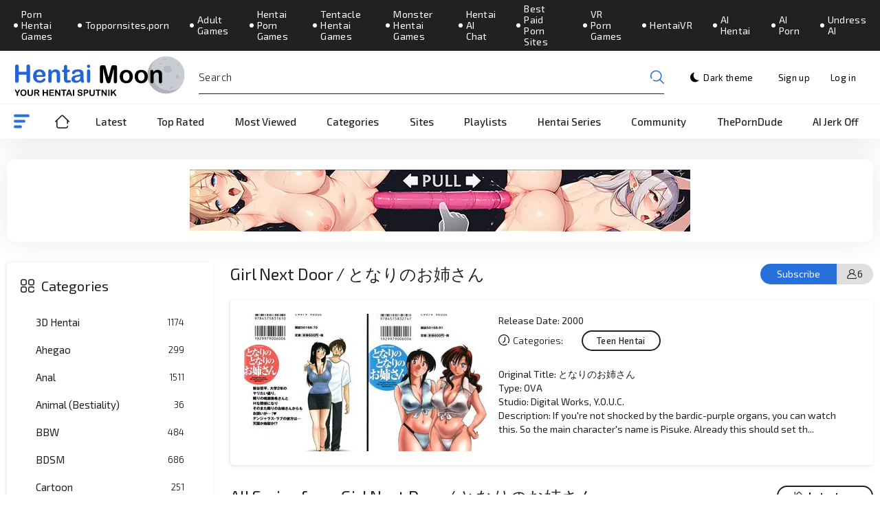

--- FILE ---
content_type: text/css
request_url: https://hentai-moon.com/static/styles/all-responsive-white.min.css?v=1769308843
body_size: 19941
content:
@import url(https://fonts.googleapis.com/css2?family=Exo+2:wght@300;400;500;700&display=swap&amp;subset=cyrillic);.autocomplete-group strong,.big-container .main-content .sidebar,.block-video .playlist .pagination .next,.block-video .playlist .pagination .prev,.logo a,.navigation .primary ul li,.no-touch .player-related-videos .player-related-videos-item:hover .duration,.no-touch .player-related-videos .player-related-videos-item:hover .title,.sponsor a,.user-menu,p.text{display:block}.btn-icon:before,.icon:before,form .checkbox+label::before,form .checkbox+span::before,form .generic-error:before,form .section-title.collapse:after,form .section-title.expand:after,form .success:before{font-family:icomoon!important;speak:none;font-style:normal;font-variant:normal;-webkit-font-smoothing:antialiased;-moz-osx-font-smoothing:grayscale}*,.search .search-text input:focus{outline:0}*,.footer .copyright a,.footer .nav a,a,form .bottom a{text-decoration:none}.autocomplete-suggestions{border:1px solid #1b1b1b;background:#fff;border-top:none;margin:0 -60px 0 0;border-radius:0;overflow:hidden}.autocomplete-suggestion{padding:8px 15px;white-space:nowrap;overflow:hidden;cursor:pointer;color:#000}.autocomplete-selected{background:#e0dfdf}.autocomplete-suggestions strong{font-weight:500;color:#276fdb;border-bottom:1px solid #276fdb}a,body,p.text{color:#212121}.autocomplete-group{padding:10px 15px;font-weight:700;color:#fff;background:#276fdb}
blockquote,body,dd,div,dl,dt,fieldset,form,h1,h2,h3,h4,h5,h6,input,li,ol,p,pre,td,textarea,th,ul{margin:0;padding:0}fieldset,img{border:0}embed,img,object{vertical-align:bottom}*,:after,:before{box-sizing:border-box}address,caption,cite,code,dfn,em,th,var{font-style:normal;font-weight:400}ol,ul{list-style:none}caption,th{text-align:left}h1,h2,h3,h4,h5,h6{font-size:100%;font-weight:400}p.text{width:100%;font-size:24px;font-weight:400;margin:0 0 50px}.headline .button.done:before,q:after,q:before{content:""}.list-messages .added.editable,.sidebar .alphabet a,.sidebar .filter li *,.toggle-button *,a *{cursor:pointer}html{height:100%;background:#fff;font-size:62.5%}body{font:400 14px/1.2 'Exo 2',sans-serif;min-height:100%;min-width:320px;position:relative;-webkit-text-size-adjust:none;-ms-text-size-adjust:none}a{cursor:pointer;transition:color .3s,background-color .3s}.addthis_toolbox.addthis_32x32_style a:hover span,.block-model .website a,.block-video .playlist .item:hover .title,.item .positive,.item.disabled .title,.item.processing .title,.language-holder:hover .selected,.network a:hover,.no-touch .fancybox-close:hover,.no-touch .item:hover .title,.no-touch .list-messages .added.editable:hover,.no-touch .list-subscriptions .item .title:hover,.no-touch .navigation .secondary a:hover,.no-touch .rate-like:hover::before,.no-touch .sidebar .comments .comment-text a:hover,.no-touch .tags-cloud a:hover,.no-touch a:hover,.no-touch form .bottom a:hover,.rate-like.voted::before,.rating-container .voters span.positive,.related-albums .list-sort a:hover,.related-albums .list-sort span,.related-videos .list-sort a:hover,.related-videos .list-sort span,.sidebar .comments .username a:hover,form .section-title.collapse:hover,form .section-title.expand:hover,h1 a,h2 a{color:#276fdb}input,select,textarea{font-size:13px;line-height:1.2;font-family:'Exo 2',sans-serif}.container{margin:0 auto;overflow:hidden;position:relative}.block-details .item span.added-by,.block-details .item span.added-by:after,.block-video .playlist .pagination .first,.block-video .playlist .pagination .jump,.block-video .playlist .pagination .last,.block-video .playlist .pagination .page,.footer .copyright br,.hidden,.list-albums-images .item-control .toggle-button[data-action=select]:after,.list-albums-images .item-control .toggle-button[data-action=select]:before,.list-members .item .wrap .views,.list-messages .grouped .added,.list-messages .grouped .image,.main-content .sidebar,.member-links .sort .type-sort:before,.navigation .primary ul li a:before,.network .more,.no-touch .player-related-videos .player-related-videos-item .duration,.no-touch .player-related-videos .player-related-videos-item .title,.pagination .first,.pagination .last,.pagination .next span,.pagination .prev span,.sidebar .filter li input,.table.hidden,form .checkbox,form .radio,form .success.hidden{display:none}.country{margin:1px 3px 1px 0}.page-error{padding:10px;background:0 0;color:#e62117;border:1px solid #e62117;font-size:30px;line-height:34px;text-align:center;margin:20px 0 0;border-radius:3px;-webkit-border-radius:3px}.icon:before{font-weight:400;text-transform:none}.icon-edit:before,.sort [class*=albums]:before{content:"\e900"}.icon-private:before{content:"\e901"}.icon-videos:before,.sort [class*=date]:before,.sort [class*=post_date]:before,.sort [class*=release_year]:before{content:"\e902"}.icon-pictures:before{content:"\e903"}.icon-add_friends:before{content:"\e904"}.icon-send_message:before{content:"\e905"}.icon-check1:before{content:"\e906"}.icon-thank_check:before{content:"\e907"}.icon-close1:before{content:"\e908"}.icon-error:before,.sort [class*=last_time]:before,.sort [class*=popularity]:before,.sort [class*=viewed]:before,.sort [class*=watched]:before{content:"\e909"}.icon-user:before{content:"\e90a"}.icon-comment_arrow:before,.sort [class*=rating]:before{content:"\e90b"}.icon type-sort last_content_date,.icon-share:before,.sort [class*=most_favourited]:before{content:"\e90c"}.icon-comments:before{content:"\e90d"}.icon-screenshots:before{content:"\e90e"}.icon-report:before{content:"\e90f"}.icon-download1:before{content:"\e910"}.icon-details:before{content:"\e911"}.icon-heart1:before,.line-private [class*=ico]:before{content:"\e912"}.icon-like:before{content:"\e937"}.icon-rss:before{content:"\e938"}.icon-menu:before{content:"\e939"}.icon-top_models:before{content:"\e93a"}.icon-top_sites:before{content:"\e93b"}.icon-drop_arrow:before{content:"\e93c"}.icon-sort:before{content:"\e93d"}.icon-views:before{content:"\e93e"}.icon-calendar1:before{content:"\e93f"}.icon-clock:before{content:"\e940"}.icon-later:before{content:"\e941"}.icon-top_categories:before{content:"\e942"}.icon-en:before{content:"\e943"}.icon-add:before{content:"\e944"}.icon-mail:before{content:"\e945"}.icon-print:before{content:"\e946"}.icon-twitter:before{content:"\e947"}.icon-facebook:before{content:"\e948"}.icon-upload1:before{content:"\e949"}.icon-search1:before{content:"\e94a"}.icon-home1:before{content:"\e94b"}.icon-edit1:before,.sort .type-edit:before{content:"\e94c"}.icon-private1:before,.sort .type-visibility:before{content:"\e94d"}#tab_playlist_info .block-details .item span:first-child:before,.icon-videos1:before,.item .wrap .videos::before,.sort .type-video:before,.sort [class*=videos]:before{content:"\e94e"}.icon-send_message1:before{content:"\e94f"}.icon-add_friend:before{content:"\e950"}.icon-error1:before{content:"\e951"}.icon-thank_check1:before{content:"\e952"}.icon-close2:before{content:"\e953"}.icon-check2:before{content:"\e954"}.icon-user1:before{content:"\e955"}.icon-comments_arrow:before,.list-comments .comment-options a.comment-like:before{content:"\e956"}.icon-comments1:before,.tabs-menu [href="#tab_comments"]:before{content:"\e957"}.icon-share1:before,.tabs-menu [href="#tab_share"]:before{content:"\e958"}.icon-screenshots1:before,.item .wrap .albums::before,.item .wrap .photos::before,.tabs-menu [href="#tab_screenshots"]:before{content:"\e959"}.icon-report1:before,.tabs-menu [href="#tab_report_rrror"]:before{content:"\e95a"}.icon-download2:before{content:"\e95b"}.icon-details1:before,.tabs-menu [href="#tab_album_info"]:before,.tabs-menu [href="#tab_video_info"]:before{content:"\e95c"}.icon-drop_arrow1:before{content:"\e95d"}.btn-favourites .ico-favourite:before,.icon-favourites:before{content:"\e95e"}.icon-like1:before,.item .wrap .rating::before{content:"\e95f"}.icon-rss1:before{content:"\e960"}.icon-pagination_arrow:before{content:"\e961"}.icon-arrow1:before{content:"\e962"}.icon-sort1:before,.sort .type-fav:before,.sort .type-sort:before{content:"\e963"}.icon-search2:before,.search .search-button:before{content:"\e964"}.icon-top_models1:before,.sidebar .icon-model:before{content:"\e965"}.icon-top_sites1:before,.sidebar .icon-world:before{content:"\e966"}.block-details .item span:nth-child(2):before,.icon-views1:before,.item .wrap .views::before{content:"\e967"}.block-details .item span:nth-child(3):before,.icon-calendar2:before,.item .wrap .added::before,.list-messages .added.editable:before{content:"\e968"}.block-details .item span:first-child:before,.icon-clock1:before,.item .wrap .duration:before{content:"\e969"}.icon-top_categories1:before{content:"\e96a"}.icon-later1:before,.item .ico-fav-1::before{content:"\e96b"}.icon-heart2:before,.item .ico-fav-0::before{content:"\e96c"}.addthis_toolbox a.at300m span::before,.headline .community_user:last-child span:before,.headline [data-action=add_to_friends] span:before,.icon-add1:before{content:"\e96d"}.addthis_toolbox a.addthis_button_preferred_4 span::before,.icon-mail1:before{content:"\e96e"}.addthis_toolbox a.addthis_button_preferred_3 span::before,.icon-print1:before{content:"\e96f"}.addthis_toolbox a.addthis_button_preferred_1 span::before,.icon-twitter1:before{content:"\e970"}.addthis_toolbox a.addthis_button_preferred_2 span::before,.icon-facebook1:before{content:"\e971"}.icon-upload2:before{content:"\e972"}#item1::after,.icon-home2:before{content:"\e973"}.icon-album:before{content:"\e913"}.icon-arrow:before,.sort [class*=comments]:before,.sort [class*=most_commented]:before{content:"\e914"}.icon-calendar:before{content:"\e915"}.icon-categories:before{content:"\e916"}.icon-check:before{content:"\e917"}.icon-comment-rate-down:before{content:"\e918"}.icon-comment-rate-up:before{content:"\e919"}.icon-download:before{content:"\e91a"}.icon-earth:before{content:"\e91b"}.icon-eye:before{content:"\e91c"}.icon-flag:before,.sort [class*=duration]:before{content:"\e91d"}.icon-hand:before,.sort [class*=dir]:before,.sort [class*=title]:before{content:"\e91e"}.icon-heart:before{content:"\e91f"}.icon-home:before{content:"\e920"}.icon-info:before{content:"\e921"}.icon-key:before{content:"\e922"}.icon-uniE923:before,.item .touch-preview::before{content:"\e923"}.icon-uniE924:before{content:"\e924"}.icon-lock:before{content:"\e925"}.icon-member:before{content:"\e926"}.icon-message:before{content:"\e927"}.icon-model:before{content:"\e928"}.icon-logout:before{content:"\e929"}.icon-plus-in-circle:before{content:"\e92a"}.icon-premium:before{content:"\e92b"}.icon-search:before{content:"\e92c"}.icon-shape:before{content:"\e92d"}.icon-upload:before{content:"\e92e"}.icon-video:before{content:"\e92f"}.icon-watch:before{content:"\e930"}.icon-write:before{content:"\e931"}.icon-uniE932:before{content:"\e932"}.icon-uniE933:before{content:"\e933"}.icon-if_sort_1608845:before{content:"\e934"}.icon-close:before{content:"\e935"}.icon-if_ic_touch_app_48px_3669192:before{content:"\e936"}form .section-title{color:#212121;font-size:18px;margin:0 0 25px;display:block}form .section-title.collapse,form .section-title.expand{position:relative;cursor:pointer;display:inline-block}form .section-title.collapse:after,form .section-title.expand:after{content:"\e95d";display:block;position:absolute;margin-left:10px;-webkit-backface-visibility:hidden;backface-visibility:hidden;left:100%;top:50%;transform:translateY(-50%);font-weight:400;text-transform:none;line-height:1;z-index:1;font-size:6px;transition:transform .3s}.btn-favourites:hover .drop:after,.navigation .primary .drop:hover>a::after,.sort:hover:before,form .section-title.collapse:after{transform:translateY(-50%) rotate(180deg)}form .row{display:block;position:relative;width:100%;margin:0 0 2.5rem;line-height:0}.message-form{padding:20px 0 0;border-top:1px solid #e0dfdf}.message-form .form-upload{max-width:820px}.message-form form .row{width:100%;max-width:100%}.block-comments form .textarea,.block-comments form .textfield,.block-share input,.message-form form .smileys-support .textarea,form.form-upload .file,form.form-upload .selectbox,form.form-upload .textarea,form.form-upload .textfield{padding:12px 1px 14px;letter-spacing:.38px;border:none;border-radius:0;border-bottom:1px solid #212121}.block-channel .channel-list li:last-child,.block-details .item:last-child,.block-flagging .button-group,.block-post .table .opt:last-child,.block-share .custom-size .textfield:last-child,.footer .nav li:last-child,.item-control .toggle-button:last-child,.list-comments .comment-options a:last-child,.list-comments .margin-fix,.list-sort li:last-child,.network li:last-child,.place .spot:last-child,.sort:last-child,.table .opt:last-child,.totals-holder div:last-child,.two-sections .button-group,form .button-group .row:first-child,form .field-error label,form .row:last-child,form .smileys-support img:last-child{margin:0}form label{display:block;margin:0 0 7px;line-height:1.2;color:#212121;font-size:15px;font-weight:400}.sidebar label.group:after,form label.field-label:after{content:":"}form label.field-label.required:after{content:" (*):"}form .bottom label{margin:0 0 8px;color:#000;font-size:12px;font-weight:300;line-height:18px}form .bottom label.field-label{color:#212121;font-size:15px;font-weight:400}.margin-fix .bottom .submit.right:last-child,.margin-fix .bottom .submit:last-child,form .button-group .row{margin:5px 0 0}.block-channel .channel-list,.block-video .player,.button-group{margin:0 0 2rem}form .button-group .row label{margin:0 0 5px;cursor:pointer}form .checkbox+label,form .checkbox+span,form .radio+label,form .radio+span{position:relative;padding-left:29px!important;cursor:pointer}form .checkbox+label{font-size:12px;line-height:20px}form .radio+span{line-height:1.2}form .checkbox+label::before,form .checkbox+span::before{content:"\e906";position:absolute;left:0;top:0;z-index:2;width:20px;height:20px;border-radius:5px;border:1px solid #e0dfdf;background-color:#fff;font-weight:400;text-transform:none;line-height:1;color:#fff;font-size:11px;text-align:center;padding:3px 0 0;transition:background-color .3s,border .3s,color .3s,box-shadow .3s}form .radio+label::after,form .radio+label::before,form .radio+span::after,form .radio+span::before{top:50%;transform:translateY(-50%);width:20px;height:20px;transition:background-color .3s,border .3s,color .3s;position:absolute;left:0;content:""}form .checkbox:checked+label::before,form .checkbox:checked+span::before{background-color:#276fdb;border:1px solid #276fdb;box-shadow:0 5px 9px rgba(36,89,203,.38)}form .radio+label::before,form .radio+span::before{z-index:2;border-radius:10px;border:2px solid #000;background-color:#fff}form .radio+label::after,form .radio+span::after{z-index:3;border-radius:10px;border:2px solid transparent;background-color:transparent}form .radio:checked+label::before,form .radio:checked+span::before{background-color:#276fdb;border:5px solid #fff}.toggle-button:hover label:before,form .radio:checked+label::after,form .radio:checked+span::after{border-color:#276fdb}form .submit{text-align:center;text-transform:uppercase;padding:11px 20px;cursor:pointer;border:0;-webkit-appearance:none;transition:background-color .3s,color .3s,box-shadow .3s,border-color .3s;order:2;box-shadow:0 5px 9px rgba(36,89,203,.38);background-color:#276fdb;color:#fff;font-size:15px;font-weight:500;letter-spacing:.38px;border-radius:20px}.no-touch form .submit:hover{background-color:#e0dfdf;color:#212121;box-shadow:0 5px 9px rgba(87,203,36,0)}.sidebar form .submit{min-width:154px}.margin-fix .bottom .submit.active,.margin-fix .bottom .submit.right.active,form .submit.active{background-color:#276fdb;box-shadow:0 5px 9px rgba(36,89,203,.38);border-color:#276fdb;color:#fff}.item-control .toggle-button.disabled,.margin-fix .bottom .submit.right:disabled,.margin-fix .bottom .submit:disabled,form .submit:disabled{pointer-events:none;color:rgba(33,33,33,.5)}form .file,form .selectbox,form .textarea,form .textfield{padding:12px 20px;color:#212121;width:100%;border-radius:20px;height:40px;border:2px solid #212121;background-color:#fff}form .textarea{resize:none;min-height:120px}form .date{font-size:0}form .date .selectbox{width:auto;margin-right:10px}form .file{position:absolute;left:0;top:0;bottom:0;padding:0;opacity:0;cursor:pointer;transform:rotate(180deg)}.headline .button.disabled *,.headline .button.done *,.toggle-button.disabled *,.toggle-button.done *,form .file[disabled]{cursor:default}form .file.error,form .selectbox.error,form .textarea.error,form .textfield.error,form fieldset.error .file,form fieldset.error .selectbox,form fieldset.error .textarea,form fieldset.error .textfield{border:2px solid #f30702}form .file-control{position:relative;width:100%;margin:0 0 2rem}form .file-control .textfield{padding-left:24px}form .file-control .button{position:absolute;left:6px;top:5px;border-radius:15px;text-align:center;font-weight:500;padding:15px 10px;font-size:13px;color:#212121;background-color:#e0dfdf}form .list-selector-popup,form .list-selector-popup:after{background-color:#f9f9f9;z-index:10000;position:absolute;box-shadow:-1px 1px 5px rgba(207,207,207,.65)}form .file-control .button.disabled{color:#a2a2a2;background:#f1f1f1}form .list-selector-popup{width:100%;height:160px;left:0;bottom:52px;border-radius:5px}form .list-selector-popup:after{content:"";width:10px;height:10px;left:50%;transform:translateX(-50%) rotate(45deg);bottom:-5px}form .list-selector-popup:before{position:absolute;content:"";width:40px;height:7px;background-color:#fff;left:50%;transform:translateX(-50%);bottom:0;z-index:10001}form .list-selector-popup .button-group{overflow-y:scroll;overflow-x:hidden;position:absolute;top:8px;left:8px;bottom:30px;right:8px}form .list-selector-popup .button-group .group-title{margin:0 5px 10px 0;padding:3px;line-height:1.2;background:#c8c8c8;font-weight:800}form .list-selector-popup .button-group .item{display:inline-block;width:31%;padding:3px 0 10px;vertical-align:top}.fancybox-inner form .list-selector-popup .button-group .item{width:49%}.fancybox-inner,.fancybox-outer{height:auto!important}form .list-selector-popup .button-group .item label{color:#212121;font-size:12px;cursor:pointer;position:relative;padding:0 0 0 25px}form .list-selector-popup .filter{position:absolute;bottom:0;left:0;right:0;background:#c8c8c8;border:none}.block-video .sponsor,.bottom-adv,.form-upload,.headline .more,.item .rating,div.top,form .bottom,form .bottom .links,form .info-message,form .smileys-support,form .success,form .success:before{position:relative}form .list-selector-popup .filter input{width:100%;height:100%;padding:8px 10px;border:none;background-color:#fff;color:#212121;font-weight:400;line-height:14px}form .bottom{display:inline-flex;flex-wrap:wrap;align-items:flex-end}form .bottom a{transition:color .3s;color:#212121;font-size:12px;font-weight:500;line-height:20px}.btn-favourites ul li span a,.empty-content a,.footer a,.list-posts .item:hover .title,h1 a:hover,h2 a:hover{text-decoration:underline}form .bottom .links{width:100%;order:1;margin:0 0 1.5rem;top:-10px}form .bottom .links p:nth-child(2) a:first-child{font-weight:700;color:#276fdb}.btn-favourites ul li .delete:hover::before,.list-albums-images .item-control .toggle-button.active .checkbox+span,.member-menu .user-menu span em,.no-touch .block-model .website a:hover,.no-touch .list-subscriptions .item:hover .title,.no-touch .search .search-button:hover,.no-touch .sidebar .list a:hover .rating,.no-touch .user-menu a:hover em,.profile-list .item em,form .bottom .links p:nth-child(2) a:first-child:hover{color:#212121}.btn-favourites ul li>a:hover,.btn-favourites ul li>span:hover,.no-touch .block-comments .toggle-button:hover,.no-touch .item .ico-fav-0:hover,.no-touch .item .ico-fav-1:hover,.no-touch .navigation .primary ul li a:hover,.no-touch form .bottom .submit.right:hover,form .info-message .submit:hover{color:#fff;background-color:#276fdb}form .bottom .submit.right{float:right;margin:0 0 0 10px}.block-comments,.block-flagging,.block-share,.fancybox-inner,.info-holder,.info-model,.list-albums,.list-albums-images,.list-categories,.list-channels,.list-comments,.list-members,.list-messages,.list-models,.list-playlists,.list-sponsors,.list-subscriptions,.list-tags,.list-videos-screenshots,.main-container,.main-container-user .two-sections,.member-menu+.main-container-user .profile-list .item,.navigation .primary .selected a::before,.no-touch .navigation .secondary a:hover::before,.profile-list .about-me,.related-albums .list-sort a:hover::before,.related-albums .list-sort span:before,.related-videos .list-sort a:hover::before,.related-videos .list-sort span:before,form .captcha-control{width:100%}form .captcha-control .image{margin:0 0 2rem;overflow:hidden}form .captcha-control .image img{display:block;width:165px;height:68px;border-radius:10px;border:2px solid #bcbcbc;overflow:hidden;margin:0 0 15px}form .captcha-control .image .textfield{max-width:350px;width:100%}form [data-name=code]{margin:0 0 2rem;min-height:78px}form .success{margin:1rem;color:#276fdb;width:100%;text-align:center;font-size:24px;font-weight:400;display:inline-block;vertical-align:middle}form .success:before{z-index:1;content:"\e952";font-weight:400;text-transform:none;line-height:1;font-size:63px;margin:0 10px 0 0;display:inline-block;vertical-align:middle}@media screen and (max-width:500px){form .success{font-size:20px}form .success:before{width:100%;top:0;margin:0 0 10px}}.fancybox-outer form .success{width:auto;margin:3rem}form .generic-error{color:#f30e29;font-size:17px;line-height:20px;padding:16px 10px;text-align:center;margin:0 0 30px;border-radius:10px;background-color:rgba(243,14,41,.1)}form .generic-error:before{z-index:1;content:"\e951";font-weight:400;text-transform:none;line-height:1;font-size:21px;margin:0 3px 0 0;display:inline-block;position:relative;top:2px}form .info-message{display:inline-block;margin:0 1rem 1rem;padding:1rem;font-size:14px;background:#fff;border-radius:10px;-webkit-border-radius:10px;box-shadow:-1px 1px 5px rgba(207,207,207,.65)}form .info-message:before{position:absolute;content:"";width:10px;height:10px;background-color:#e0dfdf;left:20px;transform:rotate(45deg);top:-5px;display:none}#item1::after,.toggle-button input::before,form .progressbar{transform:translate(-50%,-50%)}form .info-message .bottom{display:block;padding:1rem 0 0}form .info-message .submit{min-width:auto;margin:5px 5px 0 0;border-radius:20px;border:2px solid #212121;text-transform:capitalize;color:#212121;font-size:15px;line-height:16px;font-weight:500;background:#fff;box-shadow:none;padding:10px 20px}form .info-message .submit:hover{box-shadow:0 5px 9px rgba(36,89,203,.38);border-color:#276fdb}form .field-error{display:none;padding:5px 0 0;color:#f30702;font-size:14px;font-weight:500;line-height:1.2}form .smileys-support .textarea{min-height:45px}.popup-holder form .smileys-support .textarea{border-radius:0 0 20px 20px;min-height:120px}form .smileys-support .smileys-bar{background:#dfdfdf;padding:2px 10px 4px;cursor:default;font-size:0}form .smileys-support img{cursor:pointer;margin-right:5px}form .progressbar{position:absolute;z-index:1200;width:60%;left:50%;top:50%;height:5rem;border:.2rem solid #276fdb;padding:.8rem;border-radius:2.4rem;background:#fff}.btn-icon,.header,.header+nav,.navigation,.network a,.search form{position:relative}form .progressbar .text{position:absolute;width:100%;top:1rem;height:3rem;font-size:2.2rem;line-height:3rem;text-align:center}.btn-favourites ul li>a:hover,.btn-favourites ul li>span:hover a,.btn-favourites ul li>span:hover::before,.btn-favourites:hover .drop,.footer a:hover,.line-error,.no-touch .block-album .images .message a:hover,.no-touch .block-video .no-player .message a:hover,.no-touch .list-albums-images .item-control .toggle-button.active:hover .checkbox+span,.no-touch .tabs-menu .toggle-button.icon:hover::before,.no-touch .toggle-button.icon:hover::before,.tabs-menu .toggle-button.active.icon::before,.toggle-button.inversed.active label,form .progressbar.half-done .text{color:#fff}form .progressbar .progress{width:0;height:3rem;background:#276fdb;border-radius:2rem}.block-comments form .captcha-control{display:flex;align-items:flex-end}.block-comments form .captcha-control .image{margin:0 20px 0 0;overflow:hidden;min-width:570px}.block-comments form .captcha-control .image img{float:left;margin:0 20px 0 0;border:0;border-radius:0}.block-comments form .captcha-control .image .textfield{max-width:380px}@media screen and (max-width:1030px){.block-comments form .captcha-control{flex-direction:column;align-items:flex-start}.block-comments form .captcha-control .image{margin:0 0 10px}.block-comments form .captcha-control .image .textfield{max-width:280px}}.block-comments form .submit{color:#212121;text-transform:none;background:0 0;border:2px solid #292929;box-shadow:none;padding:9px 16px}.block-comments form .submit:hover{color:#fff;background:#276fdb;border-color:#276fdb;box-shadow:0 5px 9px rgba(36,89,203,.38)}.toggle-button{display:flex;align-items:center;transition:background-color .3s,color .3s,border .3s,box-shadow .3s;cursor:pointer;box-shadow:0 0 35px rgba(50,50,60,.1);border-radius:10px;background-color:#fff;color:#212121;font-size:15px;font-weight:500;line-height:17px;text-transform:uppercase;padding:10px 20px;min-height:70px;border:2px solid transparent}.toggle-button input::before{position:absolute;content:"";top:50%;left:50%;width:20px;height:20px;border:2px solid #d4d4d4;background-color:#fff;border-radius:50%;z-index:1;transition:border .3s,background-color .3s,box-shadow .3s,color .3s}.toggle-button.inversed.active input::before{border:5px solid #276fdb;background-color:#276fdb;box-shadow:0 5px 9px rgba(36,89,203,.38)}.form-upload.uploading *,.navigation.open .button .ico-bar:nth-child(2),.toggle-button.inversed.active label::after{opacity:0}.no-touch .block-channel .channel-rating a.disabled:hover,.no-touch .list-comments .comment-options .comment-edit:hover,.no-touch .sidebar .alphabet a:hover,.toggle-button.active{color:#fff;background-color:#276fdb}.toggle-button.inversed:hover{border:2px solid #276fdb}.no-touch .footer .nav a:hover,.toggle-button.inversed.active{color:#fff;background-color:#276fdb;box-shadow:0 5px 9px rgba(36,89,203,.38)}.toggle-button.inversed label{padding-left:40px!important}.block-video .playlist .item.selected,.headline .button.disabled,.headline .button.done,.list-comments .comment-options a.comment-dislike.disabled,.list-comments .comment-options a.comment-like.disabled,.rate-dislike.disabled,.rate-dislike.voted,.rate-like.disabled,.rate-like.voted,.toggle-button.done{pointer-events:none}.top-links{padding:5px 20px;font-size:12px;background-color:#212121}.btn-subscribe,.info-buttons .btn-favourites+a,.member-links ul,.network ul,.top-links .center-hold,body .theme-button .dark{display:flex;align-items:center}.network li{margin-right:30px}.network a{display:block;padding-left:11px;transition:color .3s;color:#fff;font: 400 14px/1.2 'Exo 2',sans-serif;letter-spacing:.3px}.network a::before{position:absolute;content:"";border-radius:50%;z-index:1;left:0;top:50%;transform:translateY(-50%);width:6px;height:6px;background:#fff;transition:background .3s}.network a:hover::before{background:#276fdb}.member-links .sort{min-width:160px}.member-links .sort ul{flex-direction:column}.member-links .sort strong{padding:0 10px 0 0}.member-links li{padding:0 20px 0 0;color:#fff}.member-links .sort li{padding:0;width:100%}.member-links .sort ul a{display:block;width:100%;border-radius:0}.btn-icon{padding-left:39px}.member-links .btn-icon{padding-left:34px}.btn-icon:before{font-weight:400;text-transform:none;line-height:1;position:absolute;left:0;top:0;z-index:1}.login-btn:before,.logout-btn:before,.signup-btn:before{left:15px;transform:translateY(-50%);font-size:14px}.login-btn:before{content:"\e913";top:50%}.signup-btn:before{content:"\e90f";top:50%}.logout-btn:before{content:"\e916";top:50%}.member-links{order:3}.member-links a{background-color:transparent;transition:background-color .3s,box-shadow .3s,color .3s;line-height:30px;display:block;margin:0 -20px 0 0;border-radius:15px;padding:0 15px;color:#000;font-size:13px;letter-spacing:.33px}.header,.header+nav,.sort ul{background-color:#fff}.no-touch .member-links a.disabled:hover,.no-touch .member-links a:hover{color:#fff;box-shadow:0 5px 9px rgba(36,89,203,.38);background-color:#276fdb}.header{padding:8px 20px;display:flex;align-items:center;z-index:4}.logo{order:1;-webkit-box-flex:0}.logo a img{width:250px}.search{order:2;flex:1 1;display:flex;justify-content:center;padding:0 10px 0 19px}.search form{flex:0 1 927px;padding:0 10px 0 0;border-radius:20px}.search .search-text input{width:100%;border:0;background:0 0;padding:14px 25px 14px 0;color:#212121;font-size:15px;font-weight:300;line-height:20px;letter-spacing:.38px;border-bottom:1px solid #212121}.search-text input::-webkit-input-placeholder{color:#212121;-webkit-transition:color .3s;transition:color .3s}.search-text input:-ms-input-placeholder{color:#212121;-ms-transition:color .3s;transition:color .3s}.search-text input::-ms-input-placeholder{color:#212121;-ms-transition:color .3s;transition:color .3s}.search-text input::-moz-placeholder{color:#212121;-moz-transition:color .3s;transition:color .3s}.addthis_toolbox.addthis_32x32_style span,.search .search-button{transition:color .3s;font-family:icomoon!important;speak:none;font-style:normal;font-weight:400;font-variant:normal;text-transform:none;-webkit-font-smoothing:antialiased;-moz-osx-font-smoothing:grayscale}.btn-favourites,.sort{transition:background-color .3s,border-radius .3s,border-color .3s,box-shadow .3s}.search-text input::placeholder{color:#212121;transition:color .3s}.search-text input:focus::-webkit-input-placeholder{color:transparent}.search-text input:focus:-ms-input-placeholder{color:transparent}.search-text input:focus::-ms-input-placeholder{color:transparent}.search-text input:focus::-moz-placeholder{color:transparent}.search-text input:focus::placeholder{color:transparent}.search .search-button{position:absolute;top:0;right:10px;height:100%;width:20px;overflow:hidden;cursor:pointer;font-size:20px;line-height:49px;color:#276fdb}.navigation .primary .drop>a:after,.sort:before{transform:translateY(-50%) rotate(0);will-change:transform;-webkit-backface-visibility:hidden;transition:transform .3s}.social-bookmarks{order:3;-webkit-box-flex:0}.addthis_toolbox a.at300b,.addthis_toolbox a.at300m{padding:0 9px}.addthis_toolbox.addthis_32x32_style span svg{display:none!important}.addthis_toolbox.addthis_32x32_style span{height:auto!important;width:26px!important;text-align:center;box-sizing:border-box;line-height:1!important;font-size:26px;color:#000;background:0 0!important}.addthis_toolbox a.addthis_button_preferred_1 span{width:32px!important}.addthis_toolbox a.addthis_button_preferred_2 span,.addthis_toolbox a.at300m span{width:26px!important}.addthis_toolbox a.addthis_button_preferred_3 span{width:27px!important}.addthis_toolbox a.addthis_button_preferred_4 span{width:31px!important}.addthis_toolbox a{margin:0!important}.addthis_toolbox{font-size:0;margin:0 -9px}.at-icon{fill:#212121!important;height:30px!important;width:30px!important}.header+nav{border-top:1px solid #f7f7f7;border-left:0;border-right:0;box-shadow:0 5px 38px rgba(0,0,0,.09);padding:5px 0 5px 55px}.navigation{display:flex;align-items:center;max-width:1260px;padding:0 10px;width:100%;margin:0 auto}.navigation .button{display:none;width:100%;padding:8px 0;margin:0;border:none;background:0 0;height:38px;cursor:pointer}.navigation .button .icon{display:inline-block;height:20px;width:29px;position:relative}.navigation .button .ico-bar{background:#000;height:4px;width:100%;position:absolute;transition:.1s ease-in-out;left:0}.navigation .button .ico-bar:first-child{top:0}.navigation .button .ico-bar:nth-child(2){top:8px}.navigation .button .ico-bar:nth-child(3){top:16px}.navigation.open .button .ico-bar{background:#276fdb;left:4px}.navigation.open .button .ico-bar:first-child{top:-2px;transform:rotate(45deg) translate(5px,9px)}.navigation.open .button .ico-bar:nth-child(3){top:14px;transform:rotate(-45deg) translate(2px,-6px)}.navigation .primary{font-size:14px;font-weight:500;text-transform:uppercase;display:flex;flex:1 1;justify-content:space-between;align-items:center;text-align:center}.footer .footer-wrap,.sort,.sort ul a{font-size:13px;letter-spacing:.33px}.navigation .primary li:first-child{flex:0 0 50px;-ms-grid-row-align:stretch;align-self:stretch}.navigation .primary a{display:block;padding:9px 19px;text-transform:capitalize;position:relative;transition:color .3s,border-color .3s;white-space:nowrap;flex:1 1;color:#212121;font-size:15px;border-radius:20px;border:2px solid transparent}.navigation .primary ul,.sort ul{opacity:0;transition:opacity .3s,visibility .3s,transform .3s;width:100%;overflow:hidden;visibility:hidden}.no-touch .navigation .primary a:hover{width:100%;color:#276fdb;border-color:#276fdb}.no-touch .navigation .primary .highlight.drop a:hover::before{width:auto}.navigation .primary .selected a{color:#276fdb;pointer-events:none;border-color:#276fdb}.navigation .primary .highlight a{position:relative;padding-left:41px}.navigation .primary .drop>a:before,.navigation .primary .highlight a:before{font-family:icomoon!important;speak:none;font-style:normal;font-weight:400;font-variant:normal;text-transform:none;line-height:1;-webkit-font-smoothing:antialiased;-moz-osx-font-smoothing:grayscale;content:"\e972";font-size:20px;position:absolute;top:7px;left:10px}#item1{position:relative;font-size:0;height:100%}#item1::after{position:absolute;font-family:icomoon!important;speak:none;font-style:normal;font-weight:400;font-variant:normal;text-transform:none;line-height:1;-webkit-font-smoothing:antialiased;-moz-osx-font-smoothing:grayscale;font-size:20px;top:50%;left:50%}.navigation .primary .drop{position:relative;align-items:center}.navigation .primary .drop>a{position:relative;transition:background-color .3s,border-radius .3s;padding:9px 31px 9px 41px}.navigation .primary .drop>a:after{position:absolute;content:"\e914";font-family:icomoon!important;speak:none;font-style:normal;font-weight:400;font-variant:normal;text-transform:none;line-height:1;-webkit-font-smoothing:antialiased;-moz-osx-font-smoothing:grayscale;font-size:6px;top:calc(50% - 1px);right:11px;backface-visibility:hidden}.navigation .primary ul{position:absolute;top:41px;left:0;z-index:10;transform:translateY(-10px);border-radius:20px;border:2px solid #276fdb;background:#fff}.sort,.sort ul{border-radius:15px}.navigation .primary .highlight ul li a{transition:background-color .3s,color .3s,border-color .3s,box-shadow .3s;color:#212121;font-size:13px;font-weight:500;line-height:15px;letter-spacing:.33px;padding:6px 17px;text-align:left;border-radius:0}.language-holder:hover ul,.navigation .primary .drop:focus ul,.navigation .primary .drop:hover ul,.sort:hover ul{opacity:1;visibility:visible;transform:translateY(0)}.navigation .primary .drop:hover>a,.no-touch .block-share .block-size a:hover,.no-touch .tabs-menu .toggle-button:hover{background-color:#276fdb;border-color:#276fdb;color:#fff;box-shadow:0 5px 9px rgba(36,89,203,.38)}.navigation .secondary li:first-child{border-left:none}.navigation .secondary a{text-decoration:none;padding:17px 6px;position:relative;display:block;white-space:nowrap}.navigation .secondary a:before{position:absolute;content:"";left:0;bottom:0;background-color:#276fdb;height:3px;width:0;transition:width .3s}.footer{width:100%;box-shadow:0 -5px 38px rgba(0,0,0,.09)}.footer .footer-wrap{max-width:1885px;margin:0 auto;overflow:hidden;display:flex;flex-wrap:wrap;-webkit-box-orient:vertical;color:#9f9f9f;font-weight:300;line-height:24px;padding:100px 0 55px;position:relative;text-align:center}.footer .footer-wrap .footer-logo{content:'';width:190px;height:55px;position:absolute;display:inline-block;top:20px;left:50%;transform:translateX(-50%)}.footer a{color:#fff}.footer .nav{width:100%;order:1;display:flex;justify-content:center;align-items:center;flex-wrap:wrap;margin:0 0 30px}.footer .nav li,.rate-dislike{margin:0 10px 0 0}.footer .nav a{display:block;color:#212121;font-size:15px;font-weight:500;border-radius:20px;padding:8px 14px;text-transform:uppercase;background-color:transparent;transition:background-color .3s,color .3s,box-shadow .3s;letter-spacing:.38px}.footer .copyright{order:3;display:flex;justify-content:center;color:#212121;width:100%}.footer .copyright a{color:#212121;padding:0 4px}.footer .txt{order:2;margin:0 auto 35px;max-width:1136px;display:inline-block}.box{margin:0 0 20px;width:100%}.box.message{font-size:14px;line-height:16px;margin-bottom:400px}.item .wrap div:before,.sort:before{font-family:icomoon!important;speak:none;font-style:normal;font-variant:normal;text-transform:none;line-height:1;-webkit-font-smoothing:antialiased;-moz-osx-font-smoothing:grayscale}.headline{display:flex;align-items:center;margin:0 0 25px;padding:30px 0 0;width:100%}h1,h2{flex:1 1;order:0;color:#212121;font-size:24px;line-height:26px;font-weight:400}.sort{position:relative;padding:6px 30px;margin:0 15px 0 0;min-width:140px;border:2px solid #212121;color:#212121;line-height:15px;font-weight:500;cursor:pointer}.sort:before{font-weight:400;position:absolute;right:20px;top:50%;z-index:1;font-size:6px;content:"\e962";backface-visibility:hidden}.sort:focus,.sort:hover{background-color:#276fdb;color:#fff;border-color:#276fdb;box-shadow:0 5px 9px rgba(36,89,203,.38)}.sort .icon{position:absolute;left:20px;top:50%;-webkit-backface-visibility:hidden;backface-visibility:hidden;transform:translateY(-50%);z-index:1;font-size:14px;line-height:0}.sort [class*=last_time]+strong,.sort [class*=popularity]+strong,.sort [class*=viewed]+strong{padding:0 17px 0 30px}.sort strong{padding:0 10px 0 14px;display:block;text-align:left}.place,.search-cloud,.tags-cloud .all,div.top{text-align:center}.icon.type-visibility+strong,.sort .icon.total_albums+strong,.sort .icon.type-video+strong{padding:0 10px}.sort ul{position:absolute;top:32px;right:0;z-index:100;border:2px solid #276fdb;transform:translateY(10px)}.no-touch .language-drop li:first-child,.no-touch .sort ul li:first-child{margin-top:0}.sort ul a{display:block;padding:8px 5px 8px 17px;background:0 0;transition:background .3s,color .3s;color:#212121;font-weight:500;line-height:14px;text-align:left}.no-touch .language-drop a:hover,.no-touch .sort ul a:hover{color:#fff;background:#276fdb;cursor:pointer}.headline .button,.headline .more{padding:7px 15px;color:#fff;background-color:#276fdb;border-radius:15px;margin:2px 0 2px 3px}.block-details .block-user .username a:hover,.no-touch .btn-subscribe .toggle-button:hover,.no-touch .headline .button:hover,.no-touch .headline .more:hover{background-color:#c6c6c6;color:#212121}.headline .button.icon{position:relative;padding:7px 15px 7px 25px}.headline .button.done{padding:7px 15px}.headline .button.icon:before{position:absolute;left:15px;top:50%;transform:translateY(-50%)}.headline .button span{padding:0 9px;transition:padding .3s}.headline .button.done span,.toggle-button.done span{position:relative;padding:0 9px 0 23px}.headline .button.done span:before,.toggle-button.done span:before{position:absolute;content:"\e954";font-size:12px;left:0;top:50%;transform:translateY(-50%);font-family:icomoon!important;speak:none;font-style:normal;font-weight:400;font-variant:normal;text-transform:none;-webkit-font-smoothing:antialiased;-moz-osx-font-smoothing:grayscale}.headline .more span{font-weight:700;padding:0 25px 0 9px}.headline .more:after{content:"";border-left:4px solid #222;border-top:3px solid transparent;border-bottom:3px solid transparent;display:block;position:absolute;top:10px;right:8px}.headline .more:hover:after{border-left:4px solid #fff}.headline .button-info{padding:7px 15px 7px 30px;border-radius:0 15px 15px 0;background-color:#e0dfdf;margin:2px 0;order:2;position:relative}.headline .button-info:before,.subscriptions-holder .button-info:before{content:"\e955";position:absolute;left:15px;top:50%;transform:translateY(-50%);font-family:icomoon!important;speak:none;font-style:normal;font-weight:400;font-variant:normal;text-transform:none;-webkit-font-smoothing:antialiased;-moz-osx-font-smoothing:grayscale}.headline .button-info+.button{order:1;border-radius:15px 0 0 15px}.empty-content{margin:0 0 3rem;font-size:14px;line-height:1.2;padding:10px 0 0 10px}.empty-content h2{font-size:1.8rem;margin:0 0 10px}.empty-content p{margin:0 0 10px;line-height:20px}.block-details .item span.icon,.empty-content ol,.empty-content ul{padding-left:20px}.empty-content li{list-style:disc inside;line-height:20px;margin-bottom:10px}.empty-content ol li{list-style:decimal inside}.tags-cloud{padding:30px 0 55px;display:flex;flex-wrap:wrap;justify-content:center;align-items:center;width:100%}.tags-cloud a{order:0;margin:10px;background-color:transparent;border-radius:15px;transition:background-color .3s,color .3s;text-transform:uppercase;color:#212121;font-size:36px;font-weight:500;letter-spacing:.9px}.tags-cloud::after{content:'';width:100%;height:1px;display:block;background:0 0}.bottom-adv .spot,.language-drop a span,.list-messages .grouped.me .added,div.top a{display:inline-block}.tags-cloud .all{order:2;padding:9px 79px;margin:30px 0 0;border-radius:20px;border:2px solid #212121;color:#212121;font-size:15px;font-weight:500;letter-spacing:.38px;text-transform:capitalize;transition:color .3s,border-color .3s,background .3s,box-shadow .3s}.item .is_hd,.list-videos .is-hd,.load-more a{text-transform:uppercase}.no-touch .list-comments .comment-options a.comment-like:hover,.no-touch .tags-cloud a.all:hover{color:#fff;border-color:#276fdb;background:#276fdb;box-shadow:0 5px 9px rgba(36,89,203,.38)}.search-cloud{margin-top:2rem;opacity:0;visibility: hidden}.search-cloud a{display: inline-block}.spot embed,.spot iframe,.spot img,.spot object{vertical-align:bottom;width:100%;height:100%}div.top{width:100%;margin:30px auto 0;padding:15px 10px;box-shadow:0 0 35px rgba(50,50,60,.1);border-radius:10px;background-color:#fff; min-height: 120px}div.top img{height:auto;width:100%;max-width:1235px}.place{float:right;width:320px;overflow:hidden;background:#fff;position:relative;box-shadow:-1px 1px 5px rgba(207,207,207,.65);border-radius:5px;padding:66px 0;font-size:0}.big-container .sidebar+.main-container .list-albums .place{padding:102px 0}.big-container .sidebar+.main-container .list-albums .place~.item:nth-of-type(-n+7),.place~.item:nth-of-type(-n+7){width:calc((100% - 362px)/ 3)}.margin-fix .place{margin-top:10px}.place .spot{overflow:hidden;margin:0 0 10px}.bottom-adv .spot a,.place .spot a{width:300px;height:250px;background:#c8c8c8;overflow:hidden;display:block}.list-albums .spot,.list-playlists .spot,.list-videos .spot{display:inline-block;width:300px;height:250px}.footer-margin{box-shadow:0 -5px 38px rgba(0,0,0,.09);background-color:#fff;padding:50px 0 30px}.list-subscriptions .item,.sidebar{box-shadow:-1px 1px 5px rgba(207,207,207,.65)}.bottom-adv{display:flex;justify-content:center;align-items:center;margin:0;width:100%}.bottom-adv .spot{vertical-align:top;width:300px;height:250px;overflow:hidden;margin:1px 15px}.margin-fix{margin:-22px 0 0 -10px;font-size:0;line-height:0}.list-models .margin-fix{margin-top:-10px}.margin-fix::after .margin-fix::before{content:"";display:table;width:100%;overflow:hidden;clear:both}.list-albums-images .margin-fix{margin-bottom:20px}.list-tags .margin-fix{margin:0;font-size:14px;line-height:20px;display:flex}.block-flagging .block-textarea,.list-tags .margin-fix .item{flex:1 1}.margin-fix .bottom{margin:0;max-width:100%;width:100%;padding:2rem 0 0 10px}.margin-fix .bottom .submit,.margin-fix .bottom .submit.right{margin:5px 10px 0 0;border-radius:20px;border:2px solid #212121;color:#212121;font-size:15px;line-height:18px;font-weight:500;text-transform:capitalize;background:0 0;box-shadow:0 5px 9px rgba(87,203,36,0);padding:9px 38px}.margin-fix .bottom .submit.right{margin:5px 0 0 auto!important}.no-touch .margin-fix .bottom .submit.right:hover,.no-touch .margin-fix .bottom .submit:hover{background-color:#276fdb;border-color:#276fdb;box-shadow:0 5px 9px rgba(36,89,203,.38);color:#fff}.margin-fix .generic-error{margin:15px 0 0 15px}.no-thumb{background:url("/static/images/kvs.svg") center no-repeat}.list-members .item{width:calc(16.66% - 10px);display:inline-block;text-align:center;margin:10px 0 2.5rem 10px;vertical-align:top}.list-albums .item,.list-albums-images .item,.list-categories .item,.list-channels .item,.list-models .item,.list-playlists .item,.list-sponsors .item,.list-videos .item,.list-videos-screenshots .item{display:inline-block;text-align:left;background:#fff;vertical-align:top;margin:22px 0 0 10px;width:calc(25% - 10px);cursor:pointer}@media screen and (min-width:1250px){.related-videos .list-videos .item{width:calc(25% - 10px)}}.big-container .sidebar+.main-container .place~.item:nth-of-type(-n+5){width:calc((100% - 352px)/ 2)}.big-container .sidebar+.main-container .list-videos .item{width:calc(25% - 10px)}@media screen and (max-width:1550px){.big-container .sidebar+.main-container .list-videos .item{width:calc(25% - 10px)}}.list-members .item a{display:inline-block;width:auto}.list-members .item.unread a{padding-bottom:20px}.list-albums .item a,.list-categories .item,.list-channels .item a,.list-models .item,.list-playlists .item a,.list-sponsors .item,.list-videos .item a{display:block;font-size:12px;line-height:1.2}.list-tags .item a{padding-left:10px}.list-categories .item,.list-channels .item,.list-models .item,.list-sponsors .item{display:inline-block;margin:10px 0 0 10px;padding:0;width:calc(25% - 10px)}.item-control{border-top:1px solid #e0dfdf;padding:10px 0;cursor:default}.list-members .item.unread .img{border:2px solid #e00}.item .img{position:relative;background-color:#e0dfdf;overflow:hidden;border-radius:15px;transition:box-shadow .3s}.no-touch .item:hover .img{box-shadow:0 0 38px rgba(0,0,0,.29)}.no-touch .list-members .item:hover .img{box-shadow:0 0 38px transparent}.list-albums .img,.list-categories .img,.list-channels .img,.list-models .img,.list-sponsors .img{padding-bottom:133.44%}.list-videos .img,.list-videos-screenshots .img{width:100%;padding-bottom:56.25%;-webkit-backface-visibility:hidden;backface-visibility:hidden}.list-videos .is-hd{position:absolute;top:5px;right:5px;z-index:3;padding:6px 9px;color:#fff;font-size:12px;font-weight:400;line-height:12px;letter-spacing:.12px;border-radius:12px;background-color:rgba(0,0,0,.6)}.list-playlists .img{width:100%;padding-bottom:56.25%;position:relative}.list-videos .img.preview-loading:after{display:block;position:absolute;content:"";width:21px;height:21px;background:url("../images/loader.gif") no-repeat;bottom:5px;right:5px;z-index:1;opacity:.8}.list-members .img{display:inline-block;width:10rem;height:10rem;position:relative;border-radius:50%;overflow:visible}.list-albums-images .img{width:100%;padding-bottom:75%;text-align:center}.item .img img:first-child{position:absolute;top:0;bottom:0;left:0;right:0;width:100%;height:100%;-webkit-backface-visibility:hidden;backface-visibility:hidden}.list-members .item .img img:first-child{border-radius:50%}.item .img .img-country{position:absolute;width:24px;height:auto;bottom:5px;right:5px;border-radius:5px}.item .img .no-thumb{display:block;height:100%;background-size:6rem}.item.disabled .img{background-color:#212121}.form-upload p.preview.disabled img,.item.disabled .img img{opacity:.3}.list-albums-images .img .no-thumb,.list-categories .img .no-thumb,.list-channels .img .no-thumb,.list-models .img .no-thumb,.list-sponsors .img .no-thumb{position:absolute;top:0;left:0;right:0;bottom:0;height:100%;width:100%;z-index:2;font-size:0}.list-playlists .img img.video2,.list-playlists .img img.video3,.list-playlists .img img.video4,.list-playlists .img img.video5{position:absolute;width:7rem;height:4rem;border:2px solid rgba(0,0,0,.5);z-index:2;border-radius:15px;opacity:.6;transition:border .3s,opacity .3s}.form-upload.uploading .progressbar,.form-upload.uploading .progressbar *,.no-touch .list-playlists .item:hover .img img{opacity:1}.no-touch .list-playlists .item .img .video2:hover,.no-touch .list-playlists .item .img .video3:hover,.no-touch .list-playlists .item .img .video4:hover{z-index:3;border:2px solid #276fdb;opacity:1}.list-playlists .img img.video2{right:25px;top:5px}.list-playlists .img img.video3{right:15px;top:15px}.list-playlists .img img.video4{right:5px;top:25px}.list-playlists .img .no-thumb{position:absolute;height:67px;font-size:0;width:60px;left:50%;top:50%;transform:translate(-50%,-50%);z-index:5}.item .title{display:block;transition:color .3s;overflow:hidden;color:#212121;font-size:15px;line-height:20px;margin:10px 5px}.list-albums .item .title,.list-playlists .item .title,.list-videos .item .title{height:41px}.list-albums .item .title{height:40px}.item .wrap{display:flex;align-items:center;justify-content:space-between;padding:0 5px 8px;color:#000;font-size:13px;font-weight:300;line-height:20px}.list-members .item .wrap{flex-wrap:wrap;justify-content:center}.list-members .item .wrap .added{margin:0 5px}.item .wrap div{position:relative;padding-left:19px;display:inline-block;vertical-align:middle}.item .wrap .albums,.item .wrap .photos{padding-left:25px}.item .wrap div:before{font-weight:400;position:absolute;left:0;top:calc(50% - 1px);transform:translateY(-50%);z-index:1;font-size:14px;display:inline-block;vertical-align:middle}.item .wrap .rating.negative::before{transform:rotate(180deg);top:calc(50% - 7px)}.item .wrap .views{padding-left:23px}.item .wrap div.rating{display:flex;align-items:center;justify-content:flex-start;flex-wrap:nowrap}.item .wrap div.rating .scale-holder{position:relative;width:28px;height:3px;margin:0 0 0 4px;border-radius:2px;background-color:#d8d8d8;display:block}.item .wrap div.rating .scale-holder .scale{position:absolute;left:0;top:0;height:100%;border-radius:2px;background:#276fdb;display:block}.item .wrap div.rating.negative .scale-holder .scale{background-color:#e62117}.form-upload p.preview em.negative,.item.error .title{color:#e62117}.list-tags .item .title{height:auto;font-size:24px;font-weight:700;line-height:25px;margin:0;padding:20px 0 15px 10px}.list-subscriptions .item .title{min-height:auto;display:block;padding:1.6rem 10px;font-size:14px;font-weight:500;text-decoration:none;color:#212121}.no-touch .list-tags .item:hover .title{color:inherit}.block-album .images .message em,.block-video .no-player .message em,.item.unread .views,.view_video h1{font-weight:700}.item .user{height:14px;overflow:hidden;white-space:nowrap}.item .negative{color:#f30e29}.item .is_hd{position:absolute;z-index:2;right:5px;top:5px;color:#fff;font-size:13px;letter-spacing:.33px;opacity:.8;background-color:#e00;border-radius:12px;padding:5px 8px;opacity:0;visibility:hidden;transform:translateX(150%);transition:transform .3s,opacity .3s,visibility .3s}.item .touch-preview,.item [class*=ico-fav],.item-control .toggle-button[data-action=select]:before,.line-premium [class*=ico]:before,.line-private [class*=ico]:before,.list-comments .comment-options a.comment-dislike,.list-comments .comment-options a.comment-like,.list-comments .username::after,.list-members .unread-notification:before,.list-messages .added:before,.pagination .next a::after,.pagination .prev a::before{font-family:icomoon!important;speak:none;font-style:normal;font-variant:normal;text-transform:none;-webkit-font-smoothing:antialiased;-moz-osx-font-smoothing:grayscale}.item .ico-fav-0,.item .ico-fav-1{top:10px;z-index:10;color:#212121;width:30px;height:30px;background-color:rgba(255,255,255,.8)}.item .ico-fav-0,.item .ico-fav-1,.item .touch-preview{border-radius:50%;position:absolute}.item .ico-fav-0{left:10px;transform:translateX(-150%);transition:background-color .3s;transition:color .3s,background .3s}.item .ico-fav-1{left:45px;transform:translateY(-150%);font-size:16px;transition:color .3s,background .3s}.item .touch-preview,.item [class*=ico-fav]{font-weight:400;line-height:30px;text-align:center;font-size:16px;opacity:0;visibility:hidden;transition:transform .3s,opacity .3s,visibility .3s,color .3s,background .3s}.item .touch-preview{display:block;opacity:.6;visibility:visible;width:40px;height:40px;top:5px;left:5px;z-index:20;background-color:#000;color:#fff;transition:background-color .3s}.item .ico-fav-0.fixed,.item .ico-fav-1.fixed,.no-touch .item:hover .is_hd,.no-touch .item:hover [class*=ico-fav]{opacity:1;visibility:visible;transform:translateY(0);transform:translateX(0)}.no-touch .item .ico-fav-0{opacity:0;visibility:hidden;transform:translateX(-150%)}.no-touch .item .ico-fav-1{opacity:0;visibility:hidden;transform:translateY(-150%)}.line-disabled,.line-error,.line-processing{position:absolute;top:50%;left:15%;width:70%;transform:translateY(-50%);text-align:center;background:#276fdb;padding:5px 0;color:#fff;font-size:1.6rem;font-weight:500;line-height:2rem;border-radius:5px}.line-premium,.line-private{position:absolute;z-index:2;bottom:5px;right:5px;text-align:center;border-radius:12px;background-color:rgba(45,45,45,.6);color:#fff;font-size:12px;font-weight:700;line-height:18px;text-transform:uppercase;padding:2px 9px}.line-premium [class*=ico],.line-private [class*=ico]{padding:2px 0 0 20px;position:relative}.line-premium [class*=ico]:before,.line-private [class*=ico]:before{font-weight:400;line-height:1;position:absolute;left:0;top:50%;transform:translateY(-50%);z-index:1;content:"\e918";color:#276fdb}.line-private [class*=ico]{padding:2px 0 0 15px}.list-members .unread-notification{position:absolute;bottom:-80px;left:50%;transform:translateX(-50%);white-space:nowrap;line-height:1.2;display:flex;align-items:center;color:#f30e29;font-size:13px;font-weight:300}.list-members .unread-notification:before{font-weight:400;content:"\e94f";margin:0 5px -2px 0;font-size:15px}.item-control .item-control-holder{display:flex;align-items:center;flex-wrap:wrap;justify-content:flex-end}.item-control .toggle-button{padding:5px 19px;margin:0 5px 0 0;transition:background-color .3s,color .3s,box-shadow .3s,border-color .3s;min-height:0;border-radius:15px;border:2px solid #212121;color:#212121;font-size:13px!important;font-weight:500;line-height:16px;letter-spacing:.33px;text-transform:capitalize}.no-touch .item-control .toggle-button[data-action=delete]:hover{background-color:#e00;box-shadow:0 5px 9px rgba(243,14,41,.38);color:#fff;border-color:#e00}.item-control .toggle-button.active,.no-touch .item-control .toggle-button:hover{background-color:#276fdb;color:#fff;box-shadow:0 5px 9px rgba(36,89,203,.38);border-color:#276fdb}.no-touch .form-upload .item-control .toggle-button:hover .checkbox:checked+span::before{background-color:#fff;color:#276fdb;border:1px solid #fff}.item-control .toggle-button .checkbox+label::before,.item-control .toggle-button .checkbox+span::before,.item-control .toggle-button .radio+label::before,.item-control .toggle-button .radio+span::before{top:-3px}.form-upload .item-control .toggle-button .radio+label::before,.form-upload .item-control .toggle-button .radio+span::before{top:50%}form.form-upload .radio:checked+label::after,form.form-upload .radio:checked+span::after{border-color:#fff}.item-control .toggle-button[data-action=select]{background:0;position:relative;padding:8px 10px;margin:0 auto 0 0;border:0;border-radius:0}.item-control .toggle-button[data-action=select]:after,.list-comments .username::after,.list-messages .added:before,.list-messages .item.new .added:after{position:absolute;top:50%;transform:translateY(-50%)}.item-control .toggle-button[data-action=select]:after{content:"";width:20px;height:20px;border-radius:5px;border:1px solid #e0dfdf;background-color:#fff;padding:0;left:0;z-index:2}.item-control .toggle-button[data-action=select]:before{font-weight:400;position:absolute;top:50%;transform:translateY(-50%);left:4px;z-index:3;font-size:9px;color:#fff;content:"\e954"}.item-control .toggle-button[data-action=select].active::after,.sidebar .filter li input:checked+label::before{background-color:#276fdb;border:1px solid #276fdb}.list-comments .item{display:flex;align-items:flex-start;font-size:12px;line-height:1.2;margin:0 0 2.7rem;color:#212121}.list-comments .image{width:6rem;height:6rem;border-radius:50%;background-color:#e0dfdf;overflow:hidden;margin:0 10px 0 0;flex-shrink:0}.list-comments .image img{width:100%;height:100%}.list-comments .image .no-thumb{display:flex;align-items:center;justify-content:center;width:100%;height:100%;font-size:0;line-height:0;background-size:4rem}.list-comments .comment-options{order:2;display:flex;align-items:center}.list-comments .comment-options a{min-width:42px;height:30px;border-radius:15px;margin:0 3px 0 0;transition:background-color .3s,color .3s,border-color .3s,box-shadow .3s;border:2px solid #292929}.comment-edit{font-size:12px;text-align:center;font-weight:500;line-height:30px}.list-comments .comment-options a:before{font-size:13px;line-height:26px}.list-comments .comment-options a.comment-dislike,.list-comments .comment-options a.comment-like{font-weight:400;font-size:0;line-height:0;text-align:center}.list-comments .comment-options a.comment-dislike:before{content:"\e956";display:inline-block;transform:rotate(180deg)}.no-touch .list-comments .comment-options a.comment-dislike:hover{color:#fff;background:#f30702;border-color:#f30702;box-shadow:0 5px 9px rgba(243,14,41,.38)}.list-comments .comment-options span{border-radius:15px;background-color:transparent;color:#212121;font-size:13px;font-weight:400;line-height:14.4px;letter-spacing:.33px;padding:6px 15px;margin:0 3px 0 0;border:2px solid #292929}.list-comments .comment-options .comment-rating.positive{box-shadow:0 5px 9px rgba(36,89,203,.38);background-color:#276fdb;border:2px solid #276fdb;color:#fff}.list-comments .comment-options .comment-rating.negative{box-shadow:0 5px 9px rgba(243,14,41,.38);background-color:#f30e29;border:2px solid #f30e29;color:#fff}.list-comments .text{flex:1 1;display:flex;flex-wrap:wrap;align-items:center}.list-comments .comment-info{display:block;order:1;flex:1 1;color:#000;font-size:13px;font-weight:400;line-height:17px}.comment-date.icon.icon-calendar:before{margin:0 2px 0 0;font-size:15px}.list-comments p{flex:1 1 100%;order:3;line-height:2.4rem;font-size:14px;padding:9px 0 0 10px}.list-comments .username{margin:0 2px 0 0;color:#212121;font-size:15px;font-weight:400;line-height:17px;padding:0 25px 0 0;position:relative}.list-comments .username::after{font-weight:400;content:"\e968";font-size:15px;color:#000;right:0}.list-subscriptions .item{display:inline-block;background-color:#fff;text-align:left;margin:10px 0 0 10px;border-radius:5px}.block-post:after,.info-holder:after,.list-subscriptions .item:after{content:"";display:block;clear:both}.list-messages .item{display:inline-block;position:relative;overflow:hidden;margin:20px 0 0 10px;border-top:1px solid #e0dfdf;padding-top:20px}.list-messages .item.grouped,.list-messages .item:first-child{border-top:none;padding-top:0}.list-messages .item.grouped{padding-left:50px}.list-messages .item.me{padding-left:40%}.list-messages .image{float:left;width:60px;height:60px;overflow:hidden;margin:0 10px 0 0}.list-messages .image a{display:block;width:100%;height:100%;border-radius:50%;overflow:hidden}.list-messages .image:hover,.no-touch .block-details .block-user a.avatar:hover{opacity:.7}.list-messages .image .no-thumb,.list-messages .image img{display:block;width:100%;height:100%;background-color:#e0dfdf;background-size:70% 70%}.list-messages .message-text{line-height:1.2;font-weight:500;font-size:14px;overflow:hidden}.list-messages .item.deleted .message-text{color:#6f6f6f}.list-messages .message-text .inline-text{display:block;padding:10px 0 0 10px}.list-messages .item.editing .message-text{background:#c3c3c3}.list-messages .added{display:inline-block;position:relative;color:#bcbcbc;font-size:12px;line-height:1.2;padding:0 0 0 20px;margin:3px 8px 5px 0}.list-messages .added:before{font-weight:400;content:"\e968";font-size:15px;left:0}.list-messages .item.new .added{padding:0 20px}.list-messages .item.new .added:after{display:block;content:"";background-color:#276fdb;width:10px;height:10px;right:0;border-radius:50%}.list-messages .load-more{margin-top:15px}.list-messages .bottom{padding:0 0 5px 10px}.list-messages .bottom .submit{font-size:13px;padding:4px 20px;min-width:auto}.pagination{text-align:center}.pagination-holder{display:inline-block;vertical-align:bottom}.pagination ul{display:flex;flex-wrap:wrap;align-items:center;justify-content:center}.pagination li{min-width:44px;margin:0 14px}.pagination a,.pagination span{display:block;border-radius:22px;padding:11px 10px;transition:background-color .3s,color .3s,border-color .3s;color:#212121;font-size:15px;font-weight:400;letter-spacing:.38px;border:2px solid transparent}.no-touch .block-details .item a:hover,.no-touch .pagination a:hover{color:#fff;background-color:#276fdb;border-color:#276fdb}.pagination .page-current a,.pagination .page-current span{color:#212121;pointer-events:none;border:2px solid #212121}.pagination .next a::after{display:inline-block;content:"\e961";font-size:14px;font-weight:400;margin:0 0 0 10px}.pagination .prev a::before{display:inline-block;content:"\e961";font-size:12px;font-weight:400;margin:0 10px 0 0;transform:rotate(180deg)}.load-more{padding:1.5rem 0 0;text-align:center}.load-more a{display:inline-block;padding:1.2rem 1.4rem;font-size:14px;font-weight:500;background-color:#e0dfdf;border-radius:20px;min-width:20rem;transition:background-color .3s,color .3s}.load-more a:hover{color:#fff;background:#276fdb}.content{max-width:1570px;padding:0 10px;width:100%;margin:0 auto;display:flex;flex-wrap:wrap}.big-container .content{max-width:1880px}.main-content{width:100%;display:flex;flex-wrap:wrap;align-items:flex-start;padding:0 0 2rem}.sidebar{border-radius:5px;background-color:#fff;width:300px;margin:30px 25px 0 0;padding:20px 20px 40px}.big-container .sidebar+.main-container{width:calc(100% - 325px)}.sidebar .headline{padding:0;margin:0 0 20px}.sidebar h2{display:flex;align-items:baseline;color:#212121;font-size:20px}.sidebar h1 a,.sidebar h2 a{text-decoration:none;color:#212121;font-size:20px}.sidebar .icon:before{font-size:20px;margin:0 10px 0 0;content:"\e96a";position:relative;top:1px}.sidebar .list{padding:0 0 30px;margin:0 0 50px;border-bottom:1px solid #e3e3e3}.sidebar .list:last-of-type{border:none;margin:0;padding:0}.sidebar .comments,.sidebar .filter{margin:0 0 3rem;width:100%}.sidebar .comments li{display:flex;flex-wrap:wrap;padding:0 0 17px;border-bottom:1px solid #e0dfdf;margin:0 0 2rem}.sidebar .list a{display:flex;justify-content:space-between;align-items:center;position:relative;cursor:pointer;color:#212121;font-size:15px;line-height:18px;padding:9px 20px;border-radius:20px;border:2px solid transparent;background-color:#fff;transition:color .3s,border-color .3s,box-shadow .3s,background .3s;font-weight:400}.block-channel .channel-rating a,.sidebar .alphabet a,.sidebar .alphabet span{text-transform:uppercase;transition:background-color .3s,color .3s;text-align:center}.no-touch .sidebar .list a:hover,.no-touch .user-menu a:hover{color:#276fdb;border-color:#276fdb}.sidebar .list .all-link{margin:35px 0 0}.sidebar .list .all-link a{font-weight:500;letter-spacing:.38px;justify-content:center;border-color:#212121}.no-touch .sidebar .list .all-link a:hover{box-shadow:0 5px 9px rgba(36,89,203,.38);background-color:#276fdb;color:#fff}.sidebar .list .rating{color:#000;font-size:13px;font-weight:300;transition:color .3s}.sidebar .comments .comment-text{color:#212121;font-size:14px;font-weight:400;flex:1 1 100%;line-height:2.4rem;order:2}.sidebar .comments .comment-text a{color:#212121;transition:color .3s}.sidebar .comments .comment-info{margin:0 0 10px;flex:1 1 100%;overflow:hidden}.sidebar .comments .image{width:40px;height:40px;background-color:#e0dfdf;border-radius:50%;margin:0 10px 0 0;overflow:hidden;float:left}.sidebar .comments .image a{display:block;height:100%}.sidebar .comments .image .no-thumb,.sidebar .comments .image img{display:block;width:100%;height:100%;text-align:center;position:relative}.sidebar .comments .added:before,.sidebar .filter li label::before{position:absolute;left:0;font-family:icomoon!important;speak:none;font-style:normal;font-weight:400;font-variant:normal;text-transform:none;line-height:1;-webkit-font-smoothing:antialiased;-moz-osx-font-smoothing:grayscale}.sidebar .comments .image .no-thumb{background-size:23px}.sidebar .comments .username a{color:#212121;font-size:14px;font-weight:500;transition:color .3s}.sidebar .comments .username{margin:0 8px 0 0}.sidebar .comments .added{display:inline-block;color:#bcbcbc;font-size:12px;font-weight:400;position:relative;padding:0 0 0 20px;margin:3px 8px 0 0}.sidebar .comments .added:before{font-size:15px;top:calc(50% - 1px);transform:translateY(-50%);z-index:1;content:"\e968"}.sidebar .filter li{position:relative;background:0 0;margin:0 0 1.5rem}.sidebar .filter li label{display:block;padding:0 0 0 25px;font-size:14px;position:relative}.sidebar .filter li label::before{content:"\e904";top:-2px;z-index:2;width:20px;height:20px;border-radius:5px;border:1px solid #e0dfdf;background-color:#fff;color:#fff;font-size:11px;text-align:center;padding:3px 0 0;transition:background-color .3s,border .3s,color .3s}.block-channel,.block-model{border-radius:5px;padding:2rem;background-color:#fff;box-shadow:-1px 1px 5px rgba(207,207,207,.65)}.block-details .item:first-child,.sidebar label.group{display:block;margin:0 0 2rem}.sidebar form .selectbox.age,form .selectbox.age{width:90px}.sidebar form .button-group label{float:none}.sidebar .alphabet{display:flex;flex-wrap:wrap;padding:0 10px;margin:0 0 3rem}.sidebar .alphabet a,.sidebar .alphabet span{display:inline-block;min-width:calc(20% - 3px);margin:1.5px;font-size:14px;font-weight:500;border-radius:20px;padding:.8rem 1rem;background-color:#e0dfdf;color:#212121}.sidebar .alphabet span{color:#a2a2a2}.block-channel{display:flex;align-items:flex-start;font-size:14px;margin:-4px 0 0}.block-channel .img{position:relative;order:1;width:37rem;padding:0 1rem 0 0;display:flex}.block-channel .img a{display:inline-block;width:100%}.block-channel .img img{display:block;width:100%}.block-channel .img .no-thumb{display:block;width:100%;height:20rem;text-align:center;background-color:#e0dfdf;font-size:0;line-height:0;background-size:6rem}.block-channel .img .channel-user,.totals-holder{position:absolute;bottom:5px;font-size:12px;opacity:.8}.block-channel .img .channel-user{right:15px;color:#fff;font-weight:400;border-radius:12px;padding:5px 10px;background-color:#000;width:auto}.block-channel .img .channel-user:before{font-family:icomoon!important;speak:none;font-style:normal;font-weight:400;font-variant:normal;text-transform:none;-webkit-font-smoothing:antialiased;-moz-osx-font-smoothing:grayscale;content:"\e913";margin:0 5px 0 0}.big-container .open-sidebar a span,.big-container .open-sidebar a span:after,.big-container .open-sidebar a span:before,.block-channel .channel-list .rating .full,.no-touch .block-channel .img .channel-user:hover{background-color:#276fdb}.block-channel .channel-info{order:2;flex:1 1 360px;padding:0 2rem 0 0}.block-channel .channel-list li{display:flex;align-items:center;margin:0 0 1.5rem}.block-channel .channel-list .name{flex:0 0 110px;flex:0 0 130px;color:#bcbcbc;font-size:14px;margin:0 1rem 0 0}.block-channel .channel-list .rating{padding:3px 0 0;overflow:hidden;display:flex;justify-content:space-between;flex:1 1}.block-channel .channel-list .rating span{width:calc(10% - 2px);height:6px;background-color:#e0dfdf;margin:0 1px 0 0;border-radius:3px}.block-channel .desc,.block-model .desc{line-height:20px}.block-channel .channel-rating{order:3;flex:1 1 170px}.block-channel .channel-rating strong{border-radius:2rem;background-color:#e0dfdf;color:#212121;font-size:7.2rem;font-weight:700;width:100%;padding:4rem 1rem;display:block;text-align:center;margin:0 0 1rem}.block-channel .channel-rating a{color:#fff;font-size:14px;font-weight:500;border-radius:20px;background-color:#276fdb;width:100%;display:block;padding:12px 5px}.block-channel .channel-rating a.disabled,.no-touch .block-channel .channel-rating a:hover{color:#212121;background-color:#e0dfdf}.block-model{margin:30px 0 0;display:flex;align-items:flex-start;justify-content:flex-start;flex-wrap:nowrap}.block-profile,.member-menu,.popup-title{box-shadow:0 0 35px rgba(50,50,60,.1)}.block-model .headline{padding:0;margin:0!important;width:100%;display:flex;align-items:center;justify-content:space-between;flex-wrap:wrap}.block-model .headline h2{margin-bottom:10px}.headline .button-info{margin-right:auto}.info-model .info{display:flex;align-items:center;justify-content:space-between;flex-wrap:wrap;margin:0 0 10px}.info-model .alias{margin:0 0 1rem}.block-model .img-holder{min-width:150px;margin:0 1rem 0 0}.block-model .img{float:left;display:block;width:15rem;height:10.7rem;position:relative}.block-model .img a{display:block;position:absolute;top:0;left:0;bottom:0;right:0;width:100%;height:100%;z-index:1}.block-model .img img,.block-model .img span,.block-screenshots a.item img,.block-screenshots span.item img{position:absolute;top:0;left:0;bottom:0;right:0;width:100%;height:100%;z-index:1}.block-model .img a img{position:inherit;left:inherit;right:inherit;top:inherit;bottom:inherit;display:block;width:100%}.block-model .img .img-country{position:absolute;width:24px;height:auto;bottom:5px;right:5px;top:auto;left:auto}.totals-holder{z-index:3;left:5px;color:#fff;background:#000;display:flex;align-items:center;border-radius:12px;padding:5px 10px}.totals-holder div{margin:0 1rem 0 0}.rate-like,.totals-holder .icon::before{margin:0 5px 0 0}.block-model .img .no-thumb{background-color:#e0dfdf;font-size:0;line-height:0;background-size:6rem}.block-model .model-list{display:flex;flex-wrap:nowrap;align-items:center;justify-content:space-between}.block-model .model-list li{color:#bcbcbc;margin:0 0 1rem;padding:0 1rem 0 0;display:flex;align-items:center;justify-content:flex-start;flex-wrap:nowrap}.block-model .model-list li span{color:#212121;padding:0 0 0 5px}.block-model .website{line-height:20px;clear:both;padding:1.5rem 0 0;color:#bcbcbc}.sponsor{width:100%;overflow:hidden;margin:10px 0 0}.block-video .player .player-wrap .poster,.sponsor img{width:100%;height:auto}.info-buttons{width:100%;display:flex;align-items:center;flex-wrap:wrap;padding:0 10px 36px}@media screen and (min-width:992px){.info-buttons{padding:0 10px 36px}}.block-video{display:flex;align-items:flex-start;width:100%;margin:0 0 50px}.block-video .video-holder{margin-right:20px;flex-shrink:1;flex-grow:1;min-width:1px;background-color:#fff}.block-video .player .embed-wrap{position:relative;padding-bottom:56.25%;height:0}.block-video .player .player-wrap{width:100%;height:auto;position:relative}.block-video .player .embed-wrap iframe,.block-video .player .player-wrap #kt_player,.block-video .player .player-wrap #kt_player_internal{position:absolute!important;left:0!important;top:0!important;width:100%!important;height:100%!important}.block-video .player .player-wrap #kt_player.is-fullscreen{position:fixed!important}.block-video .player .loading{display:block;text-align:center;font-size:20px;font-weight:700;line-height:25px;color:#444;padding:50px 20px}.block-album .images .message,.block-video .no-player .message{font-size:2.4rem;line-height:3.6rem;font-weight:500;color:#fff;text-align:center}.block-video .no-player{display:block;position:relative;overflow:hidden;background-color:#000}.block-video .no-player img{position:absolute;left:0;top:0;width:100%;height:100%;opacity:.2}.block-video .no-player .message{position:absolute;width:95%;left:50%;top:50%;transform:translate(-50%,-50%)}.block-video .no-player .message a{color:#276fdb;text-decoration:underline;transition:color .3s;font-size:2.4rem;font-weight:500;line-height:3.6rem}.block-album .images .message form,.block-video .no-player .message form{display:block;padding:20px 0 0}.block-video .no-player .btn-play{position:absolute;width:100%;height:100%;background:url("../../player/skin/img/play_white.png") 50% 50% no-repeat}.block-video .playlist{padding:2rem;border-bottom:1px solid #e0dfdf;margin:0 0 10px}.block-video .playlist-holder{display:flex;flex-wrap:wrap;margin:0 0 0 -10px}.block-video .playlist .item{position:relative;cursor:pointer;width:calc(25% - 10px);margin:0 0 10px 10px;background-color:#fff;border-radius:0 0 5px 5px;box-shadow:-1px 1px 5px rgba(207,207,207,.65)}.block-comments .toggle-button.active,.btn-favourites:hover,.info-content a:hover,.tabs-menu .toggle-button.active{box-shadow:0 5px 9px rgba(36,89,203,.38)}.no-touch .block-video .playlist .item.selected img{border:2px solid #276fdb;border-radius:15px}.block-video .playlist .item .title{height:36px;margin:10px;padding:0}.block-video .playlist .item .img{position:relative;padding-bottom:56.51%}.block-album .sponsor,.block-video .sponsor{margin:0 auto 2rem;max-width:730px}.table{order:2;width:300px;display:flex;justify-content:center;flex-wrap:wrap;flex-shrink:0;flex-grow:0;position:relative}.close{position:absolute;top:0;right:0;background:rgba(255,255,255,.8);color:#000;z-index:10;padding:5px 10px;display:flex;align-items:center;cursor:pointer}.close .fancybox-close{position:static;margin-left:10px;width:auto;height:auto}.close .fancybox-close::before{position:static}.table .opt{margin:0 0 10px;width:300px;height:250px;display:inline-block}.table .opt a,.table .opt img{display:block;width:100%;height:100%}.block-album{display:flex;align-items:flex-start;width:100%}.block-album .album-holder{margin:0 2rem 3rem 0;flex-shrink:1;flex-grow:1;min-width:1px;border-radius:5px;background-color:#fff}.block-album .images{position:relative;min-height:20rem;padding:0 3rem;margin:-3rem 0 2rem;display:flex;flex-wrap:wrap;justify-content:center}.block-album .images a.item,.block-album .images span.item{display:inline-block;margin:3rem 1.5rem 0;position:relative}.block-album .images .item img{width:100%;display:block}.block-album .images a.item:hover{border-color:#e62117}.block-album .images .message{position:absolute;padding:40px 20px 20px;left:0;right:0;top:0;bottom:0;z-index:2;background-color:rgba(0,0,0,.9)}.block-album .images .message a{color:#276fdb;margin:0 5px;transition:color .3s}.rating-container{display:flex;align-items:center;margin-right:2rem}.rate-dislike,.rate-like{font-size:0;overflow:hidden;width:26px;height:26px;font-family:icomoon!important;speak:none;font-style:normal;font-weight:400;font-variant:normal;text-transform:none;line-height:1;-webkit-font-smoothing:antialiased;-moz-osx-font-smoothing:grayscale;position:relative}.rate-dislike:before,.rate-like:before{position:absolute;top:50%;left:50%;transform:translate(-50%,-50%);z-index:1;font-size:25px;color:#bcbcbc;content:"\e95f";transition:color .3s}.rate-dislike:before{transform:translate(-50%,-50%) rotate(180deg)}.no-touch .rate-dislike:hover::before,.rate-dislike.voted:before,.rating-container .voters span.negative{color:#f30702}.rating-container .rating{min-width:42px;text-align:center}.rating-container .voters{display:block;margin:0 0 6px;color:#000;font-size:12px;font-weight:300;line-height:14px}.btn-favourites .drop:after,.btn-favourites .ico-favourite,.btn-favourites ul li span .delete,.btn-favourites ul li span:before{text-transform:none;line-height:1;font-weight:400;font-family:icomoon!important;speak:none;font-style:normal;font-variant:normal;-webkit-font-smoothing:antialiased;-moz-osx-font-smoothing:grayscale}.rating-container .scale-holder{height:4px;border-radius:2px;background-color:#d8d8d8;display:block;position:relative;overflow:hidden}.rating-container .scale-holder .scale{position:absolute;left:0;top:0;height:4px;background-color:#276fdb;border-radius:2px}.rating-container .scale-holder.negative .scale{background-color:#f30702}.info-buttons .btn-favourites+a img{margin-right:5px}.btn-favourites{border-radius:20px;border:2px solid #212121;display:block;position:relative;margin-bottom:4px}.btn-favourites .ico-favourite{display:block;z-index:1;margin:0 5px 0 0}.btn-favourites:hover{background-color:#276fdb;border-color:#276fdb}.btn-favourites .drop{display:flex;align-items:center;width:100%;height:100%;cursor:pointer;padding:8px 22px 8px 13px;color:#212121;transition:color .3s;font-size:21px}.btn-favourites .drop:after{content:"\e95d";display:block;position:absolute;-webkit-backface-visibility:hidden;backface-visibility:hidden;right:9px;top:50%;transform:translateY(-50%);z-index:1;font-size:6px;transition:transform .3s}.btn-favourites ul{border-radius:15px;border:2px solid #276fdb;background-color:#fff;position:absolute;top:calc(100% + 5px);left:0;z-index:10;overflow:hidden;opacity:0;visibility:hidden;transform:translateY(-10px);transition:opacity .3s,visibility .3s,transform .3s}.btn-favourites:hover ul{display:block;opacity:1;visibility:visible;transform:translateY(0)}.btn-favourites ul li>a,.btn-favourites ul li>span{white-space:nowrap;display:block;background-color:transparent;text-transform:capitalize;color:#212121;font-size:12px;font-weight:500;transition:background-color .3s}.btn-favourites ul li>a,.sort.download ul li a{padding:13px 15px}.btn-favourites ul li span{position:relative;padding:1.2rem 3.8rem}.btn-favourites ul li span:before{text-align:center;font-size:1.4rem;position:absolute;top:50%;transform:translateY(-50%);left:1.5rem;color:#276fdb;transition:color .3s;content:"\e906"}.btn-favourites ul li span .delete{position:absolute;background-color:#212121;text-decoration:none;height:2rem;width:2rem;border-radius:50%;right:.8rem;top:50%;transform:translateY(-50%);font-size:0;text-align:center;color:#fff;padding:.6rem 0 0;transition:color .3s,transform .3s,background-color .3s}.btn-favourites ul li span .delete:before{content:"\e953";font-size:.8rem}.btn-favourites ul li .delete:hover{background-color:#e0dfdf}.btn-favourites ul li span a{padding:0;color:#212121}.no-touch .btn-favourites ul li span a:hover{text-decoration:none}.tabs-menu{flex:1 1;padding:2px 0}.tabs-menu ul{display:flex;align-items:center;justify-content:flex-end;flex-wrap:wrap;flex:1 0}.tabs-menu li{margin-right:8px;margin-bottom:8px}.tabs-menu li:last-child{margin:0 0 8px}.tabs-menu .toggle-button.icon,.toggle-button.icon{position:relative;padding:1.1rem 1.5rem 1.1rem 4rem}.tabs-menu .toggle-button.icon:before,.toggle-button.icon:before{position:absolute;left:1rem;top:50%;transform:translateY(-50%);z-index:1;font-size:2rem;color:#212121;transition:color .3s}.tabs-menu .toggle-button{padding:7px 8px;white-space:nowrap;border:2px solid #292929;min-height:auto;color:#212121;font-size:15px;line-height:22px;font-weight:500;text-transform:capitalize;border-radius:20px;display:flex;align-items:center}.tabs-menu .toggle-button:before{font-family:icomoon!important;speak:none;font-style:normal;font-weight:400;font-variant:normal;text-transform:none;-webkit-font-smoothing:antialiased;-moz-osx-font-smoothing:grayscale;font-size:22px;display:inline-block;margin:0 10px 0 0}.tabs-menu .toggle-button.active{background-color:#276fdb;border-color:#276fdb;pointer-events:none;color:#fff}.tab-content{background:0 0;padding:0 0 0 20px}@media screen and (max-width:992px){p.text{margin:0 0 25px}.tab-content{padding:0}}.block-details{display:flex;align-items:flex-start;flex-wrap:wrap}.block-details .info{order:0;width:100%}.block-details .item{color:#212121;font-size:14px;font-weight:700;margin:0 30px 2rem 0;display:inline-block}.block-details .item img{margin:1px}.block-details .item a{display:inline-block;padding:5px 20px;transition:background-color .3s,color .3s,border-color .3s;margin:4px 0 4px 4px;border-radius:15px;border:2px solid #212121;color:#212121;font-size:13px;font-weight:500;line-height:16px;letter-spacing:.33px}.block-details .item span{margin:0 2rem 0 0;display: inline-block;position:relative;color:#000;font-size:14px;font-weight:300;line-height:16px}.block-details .item span:before{font-family:icomoon!important;speak:none;font-style:normal;font-weight:400;font-variant:normal;text-transform:none;-webkit-font-smoothing:antialiased;-moz-osx-font-smoothing:grayscale;font-size:16px;display:inline-block;margin:0 5px 0 0;position:relative;top:1px}.block-details .item span.icon-album,.block-details .item span.icon-calendar{padding-left:22px}.block-details .item span.icon-eye{padding-left:27px}.block-details .item span.icon:before{position:absolute;top:50%;left:0;transform:translateY(-50%);z-index:1;font-size:15px}.block-details .item span em{color:#212121;margin-left:3px;padding:0}.block-details .item em{line-height: 1.4;color:#212121;padding:0 0 0 10px}.block-details .block-user{order:2;display:flex;align-items:center;margin:10px 0 0}.block-details .block-user .username{order:2;font-weight:500;font-size:12px}.block-details .block-user .username .name{color:#212121;font-size:15px;font-weight:500;line-height:17px;margin:0 0 10px;display:block}.block-details .block-user .username a{background-color:#276fdb;color:#fff;display:inline-block;transition:background-color .3s,color .3s;white-space:nowrap}.no-touch .block-comments .toggle-button.active:hover,.no-touch .block-details .block-user .username a:hover{background-color:#e0dfdf;color:#212121}.block-details .block-user .avatar{display:flex;justify-content:center;align-items:center;background-color:#e0dfdf;width:6rem;height:6rem;flex-shrink:0;border-radius:50%;margin-right:10px;overflow:hidden;opacity:1;transition:opacity .3s}.block-details .block-user .avatar .no-thumb,.block-details .block-user .avatar img{display:block;height:4rem;width:4rem;background-size:contain;font-size:0;line-height:0}.block-details .block-user .avatar img{height:6rem;width:6rem;border-radius:50%}.block-flagging .generic-error{width:100%;text-align:center;max-width:100%}.block-flagging form{display:flex;flex-wrap:wrap;align-items:flex-start}.block-flagging form .field-label{color:#212121;font-size:15px;font-weight:400;line-height:17px;margin:0 0 17px}.block-flagging .block-radios{flex:0 0 220px;padding-right:1rem}.block-flagging .button-group .row{margin:0 0 10px;padding:6px 0 0}.block-flagging .submit{margin:20px 0 0;font-size:14px;padding:12px 28px}.block-screenshots{display:flex;flex-wrap:wrap;margin:-5px 0 0 -5px}.block-screenshots a.item,.block-screenshots span.item{display:inline-block;width:calc(20% - 5px);position:relative;padding-bottom:10.84%;margin:5px 0 0 5px;border-radius:15px;overflow:hidden}.block-screenshots span.item:before{content:"\e912";font-family:icomoon!important;speak:none;font-style:normal;font-variant:normal;text-transform:none;-webkit-font-smoothing:antialiased;-moz-osx-font-smoothing:grayscale;position:absolute;bottom:10px;right:10px;z-index:3;border-radius:12px;background-color:#276fdb;color:#fff;font-size:12px;font-weight:400;line-height:18px;padding:1px 8px 3px}.block-screenshots a.item:before{content:"";position:absolute;top:0;left:0;bottom:0;right:0;z-index:3;background-color:transparent;border:2px solid #276fdb;opacity:0;border-radius:15px;visibility:hidden;transition:opacity .3s,visibility .3s}.block-screenshots a.item:hover::before{opacity:1;visibility:visible}.block-share .row{max-width:100%;display:flex;flex-wrap:wrap;align-items:flex-start}.block-share label{width:100%;margin:0 0 10px}.block-share .block-bookmarks{order:2;flex:0 0 245px;padding-left:10px;padding-top:5px}.block-share .middle{width:auto;flex:0 1 58%}.block-share .block-size{width:100%;display:flex;align-items:flex-start;flex-wrap:wrap}.block-share .block-size a{padding:10px 21px;border-radius:20px;display:inline-block;margin:3px 3px 3px 0;color:#212121;font-size:13px;line-height:16px;font-weight:500;border:2px solid #212121;transition:color .3s,box-shadow .3s,border-color .3s,background .3s}.block-share .custom-size{flex:1 1;display:flex;justify-content:flex-start;padding:0 0 0 2rem;align-items:center;margin:3px 0}.block-share .custom-size label{margin:0 1rem 0 0;width:auto;white-space:nowrap}.block-share .custom-size .textfield{width:60px;margin:0 1rem 0 0;text-align:center;padding:12px 5px}.block-comments form{clear:both;margin:0 0 2rem}.block-comments form>.field-label{font-size:20px}.block-comments .toggle-button{float:right;display:block;background-color:#e0dfdf;border:none;padding:11px 24px;text-align:center;min-height:auto;border-radius:20px;line-height:18px;text-transform:none}.block-comments .toggle-button.active{background-color:#276fdb;color:#fff}.hint{color:#9f9f9f;font-size:12px;font-weight:400}.list-sort li,.popup-title{font-size:24px;line-height:26px;font-weight:400}.block-comments .block-new-comment{padding:2.5rem 0 0;display:none}.block-comments form .row{max-width:100%}.block-comments .bottom{max-width:100%;width:100%}.block-comments .list-comments{border-top:1px solid #e0dfdf;padding:2rem 0 0}.list-sort{display:flex;align-items:center;flex-wrap:wrap;margin:0 0 3rem}.list-sort li{margin-right:35px;padding:2px 0}.related-albums,.related-videos{width:100%;margin:0 0 32px}.related-albums .list-sort a,.related-albums .list-sort span,.related-videos .list-sort a,.related-videos .list-sort span{display:block;padding:0 6px 10px;position:relative}.related-albums .list-sort a:before,.related-albums .list-sort span:before,.related-videos .list-sort a:before,.related-videos .list-sort span:before{content:"";position:absolute;bottom:0;left:0;height:3px;background-color:#276fdb;width:0%;transition:width .3s;z-index:2}.btn-subscribe .toggle-button{padding:7px 20px;line-height:16px;color:#fff;background-color:#276fdb;white-space:nowrap;font-size:12px;border:0;border-radius:15px 0 0 15px;min-height:auto}.btn-subscribe .button-info{background-color:#e0dfdf;order:2;border-radius:0 15px 15px 0;font-size:12px;padding:8px 11px 8px 30px;position:relative}.block-profile,.member-menu,.popup-title{background-color:#fff}.btn-subscribe .button-info:before{position:absolute;left:14px;top:50%;transform:translateY(-50%);z-index:1;content:"\e955";font-family:icomoon!important;speak:none;font-style:normal;font-weight:400;font-variant:normal;text-transform:none;-webkit-font-smoothing:antialiased;-moz-osx-font-smoothing:grayscale}.member-menu{width:29rem;order:2;margin:86px 0 0;padding:20px 17px;position:relative;border-radius:10px}.member-menu .headline{padding:0;margin:0 0 2rem;position:absolute;left:20px;top:-52px}.member-menu+.main-container-user{width:calc(100% - 29rem);padding:0 20px 0 0}.member-menu .block-main{width:100%;margin:0 0 2rem}.member-menu .block-main .avatar{margin:0 auto 3.3rem;width:25rem;height:25rem;border-radius:50%;background-color:#e0dfdf;display:flex;align-items:center;justify-content:center;flex-shrink:0;overflow:hidden}.member-menu .block-main .avatar img{width:100%;height:100%;text-align:center;font-size:0;line-height:0;border-radius:50%}.member-menu .block-main .avatar .no-thumb{width:15rem;height:15rem;text-align:center;font-size:0;line-height:0;background-size:15rem 15rem}.member-menu .block-additional{width:100%;border-top:1px solid #e0dfdf;padding:2rem 0 0}.user-menu a,.user-menu span{display:flex;align-items:center;justify-content:space-between;position:relative;padding:10px 17px;color:#212121;font-size:15px;line-height:16px;font-weight:400;border-radius:20px;border:2px solid transparent;transition:color .3s,border-color .3s}.info-content .link .name,.info-content a,.language-drop a{font-weight:500;letter-spacing:.33px}.user-menu span{color:#276fdb;border:2px solid #276fdb}.user-menu li{display:block;margin:0 0 5px}.user-menu li:last-child{display:block;margin:0}.member-menu .user-menu em{color:#000;font-size:15px;font-weight:400;transition:color .3s}.member-menu .user-menu em.small{font-size:9px}.member-menu+.main-container-user .item{width:calc((100% - 32px)/ 3)}.member-menu+.main-container-user .list-albums .item,.member-menu+.main-container-user .list-channels .item{width:calc((100% - 40px)/ 4)}.member-menu+.main-container-user .list-members .item{width:calc(16.66% - 10px)}.member-menu+.main-container-user .list-messages .item{width:calc(100% - 10px)}.block-profile{border-radius:10px;padding:2rem;overflow:hidden}.profile-list{width:100%;overflow:hidden}.profile-list .margin-fix{margin:0;overflow:hidden;display:flex;flex-wrap:wrap;font-size:14px;line-height:1.2;color:#bcbcbc}.profile-list .about-me em{display:block;padding:8px 0 0;line-height:2rem}.profile-list .column{width:33%;padding-right:10px}.profile-list .column .item{margin:0 0 10px;overflow:hidden}.form-upload.uploading{height:80px}.form-upload p{display:block;margin:1rem 0 0}.form-upload p.preview{display:block;max-width:320px;overflow:hidden;background:#c8c8c8;position:relative;margin-bottom:2rem}.form-upload p.preview em{position:absolute;bottom:5px;background:#fff;padding:5px;font-size:12px;font-weight:700;line-height:16px;border-radius:3px;-webkit-border-radius:3px;opacity:.8}.form-upload p.preview em.left{left:5px;margin-right:50px}.form-upload p.preview em.right{right:5px}.form-upload p.preview img{display:block;max-width:320px;width:100%;height:auto}.fancybox-opened .fancybox-skin{background-color:#fff;border-radius:5px;box-shadow:-7px 10px 21px rgba(0,0,0,.65)!important;padding:0!important;overflow:hidden}.fancybox-close{top:0!important;right:0!important}.fancybox-lock .fancybox-overlay{z-index:9999}.fancybox-error{padding:3rem 15px 15px!important}.popup-title{display:block;color:#212121;padding:26px 30px}.popup-holder{padding:3rem;min-width:42rem}.two-sections{width:81rem;display:flex}.section-one,.section-two{flex:1 1 50%}.section-one{padding:0 25px 0 0;margin:0 0 2rem}.section-two{padding:0 0 0 25px}.main-container-user .section-two{flex:0 1 320px}@media screen and (min-width:861px){.two-sections+.bottom{width:50%;padding:0 25px 0 0}}.list-posts .margin-fix{display:flex;align-items:stretch;justify-content:flex-start;flex-wrap:wrap}.list-posts .item{margin:15px 0 0 15px;width:calc(25% - 15px)}@media screen and (max-width:1200px){.list-posts .item{width:calc(33.33% - 15px)}}@media screen and (max-width:900px){.list-posts .item{width:calc(50% - 15px)}}@media screen and (max-width:550px){.block-comments form .captcha-control .image img{float:none;margin:0 0 10px}.block-flagging form{flex-direction:column}.block-flagging .block-radios{order:1}.block-flagging .block-textarea{width:100%;order:0;margin:0 0 15px}.list-posts .item{margin:15px 0 0 5px;width:100%}}.list-posts .item a{display:block;height:100%;display:flex;flex-direction:column}.list-posts .item a .description{font-size:14px;line-height:1.2;color:#000}.list-posts .item .wrap{color:#000;margin:auto 0 0;padding-top:5px}.list-posts .item .title{height:auto;margin:7px 0;font-size:16px}.list-posts .item .description{color:#1d1d1d}.list-posts .item .wrap .added{float:right}.block-post{padding:10px 0;background:#fff}.block-post .post-holder{overflow:hidden;padding-right:7px}.block-post .post-content{margin:0 0 2rem;color:#000}.block-post .sponsor{width:auto;margin:0 auto 2rem;max-width:883px}.block-post .table{float:right;margin-left:10px}.block-post .table .opt{margin:0 0 10px;width:315px;height:250px}.player-related-videos{position:absolute;left:0;top:0;right:0;bottom:0;padding:5px 10px 30px;background:#000;overflow:hidden}.player-related-videos .player-related-videos-container{position:relative;width:100%;height:100%;overflow:hidden;text-align:center}.player-related-videos .player-related-videos-item{position:relative;display:inline-block;vertical-align:middle;margin-top:5px}.player-related-videos .player-related-videos-item .title{display:block;position:absolute;left:0;top:0;right:0;height:52px;overflow:hidden;text-align:left;padding:5px;color:#fff;background:linear-gradient(to bottom,rgba(12,12,12,.8) 0,transparent 50px)}.player-related-videos .player-related-videos-item .duration{display:block;position:absolute;bottom:5px;right:5px;color:#fff;background:rgba(12,12,12,.8);padding:2px 5px}@media screen and (max-width:1280px){.place{padding:4vw 0}.big-container .sidebar+.main-container .list-albums .place{padding:7vw 0}.bottom-adv{justify-content:center}}@media screen and (max-width:1255px){.place{padding:2.8vw 0}.big-container .sidebar+.main-container .place{padding:1.4vw 0}.member-links ul,.top-links .center-hold{flex-wrap:wrap;justify-content:center}.network{flex:1 1 100%;text-align:center;margin:0 0 5px}.network ul{display:inline-flex;flex-wrap:wrap;justify-content:center}.header{padding:10px}.bottom-adv .spot:nth-child(4),.open-sidebar{display:none}.big-container .sidebar+.main-container,.sidebar,.sidebar label.group,.sidebar label.group+ul,form .button-group .row:first-child{width:100%}.block-channel,.block-model,.sidebar .filter form .button-group,.sidebar .filter form .button-group label,.sidebar .filter form .row:nth-child(5),.sidebar .filter li label,.sidebar .list a{margin:0}.sidebar{order:2;margin:2.5rem 0}.big-container .sidebar+.main-container .list-albums .place{padding:16vw 0}.big-container .sidebar+.main-container .headline,.big-container .sidebar+.main-container div:first-child .headline,.big-container .sidebar+.main-container>.headline:first-child{margin:0 0 15px}.big-container .sidebar+.main-container .list-playlists .item,.big-container .sidebar+.main-container .list-videos .item{width:calc(25% - 10px)}.big-container .sidebar+.main-container .place~.item:nth-of-type(-n+7){width:calc((100% - 362px)/ 3)}.header+nav{padding:5px 0}.sidebar .comments,.sidebar .filter,.sidebar .list{display:flex;flex-wrap:wrap;margin:0 0 2rem;justify-content:space-between}.sidebar label.group+ul{display:flex;flex-wrap:wrap}.sidebar .list{justify-content:flex-start}.sidebar .comments{margin:0 -2rem -1rem 0}.sidebar .headline{margin:0 0 1.5rem}.sidebar .list .rating{padding:0 0 0 2rem}.sidebar .comments li,.sidebar .filter li,.sidebar .list li{width:calc(33.33% - 2rem);margin:0 0 2rem}.sidebar .list li{padding:0 10px 0 0}.sidebar .alphabet a,.sidebar .alphabet span{min-width:3.5rem}.sidebar form{width:100%;display:flex;flex-wrap:wrap;align-items:center}.sidebar form .row{width:33.333%;max-width:100%;display:inline-block;padding:0 5px}.info-buttons{justify-content:center}.tabs-menu{flex:1 1 100%;padding:1rem 0 0}.tabs-menu ul{justify-content:center;flex-wrap:wrap}.block-album .images{padding:0 1.5rem 1.5rem}.block-album .images a.item,.block-album .images span.item{margin:1.5rem 1rem 0}}@media screen and (max-width:1152px){html{font-size:58.5%}.navigation .primary{opacity:0;visibility:hidden;position:absolute;flex-wrap:wrap;top:calc(100% + 1px);left:0;max-width:330px;width:100%;background-color:#fff;padding:10px;transform:translateX(-100%);box-shadow:0 3px 7px rgba(0,0,0,.28);transition:transform .3s,opacity .3s,visibility .3s;z-index:1000}.navigation .primary ul{top:46px}.navigation .primary .highlight.drop{padding:5px 0 0;margin:0}.navigation .primary>li,.navigation .primary>li:first-child{flex:1 1 100%;margin:0 0 3px}#item1{height:34px}.navigation .primary a{padding:9px 4px}.navigation .primary .drop>a{padding:9px 38px 9px 54px}.header+nav{padding:0}.navigation .button{display:block}.secondary{position:absolute;top:0;bottom:0;right:10px;z-index:5}.navigation .secondary a{padding:11px 6px}.navigation.open .primary{opacity:1;visibility:visible;transform:translateX(0)}.big-container .sidebar+.main-container .place{padding:.7vw 0}.big-container .sidebar+.main-container .list-albums .place{padding:14vw 0}.block-details{flex-wrap:wrap}.block-details .block-user{flex:1 1 100%;order:0;display:flex;margin:0 0 1rem}.block-details .info{padding:0;flex:1 1 100%}.block-video .sponsor{margin:0 auto 1rem}.info-buttons{margin:0 0 1rem}.big-container .open-sidebar{display:none}}@media screen and (max-width:1140px){.place{padding:1vw 0}.sidebar .comments li{width:calc(50% - 1rem);margin:0 0 2rem}.sidebar{margin:1.5rem 0 2rem;padding:1rem}.big-container .sidebar+.main-container .list-albums .place{padding:13vw 0}.block-screenshots{justify-content:center}.block-screenshots a.item,.block-screenshots span.item{width:calc(33.33% - 5px);padding-bottom:18.34%}}@media screen and (max-width:1050px){.place{display:none}.big-container .sidebar+.main-container .list-albums .place~.item:nth-of-type(-n+7),.big-container .sidebar+.main-container .place~.item:nth-of-type(-n+7),.place~.item:nth-of-type(-n+7){width:calc(25% - 10px)}.member-menu{position:inherit;width:100%;order:1;display:flex;flex-wrap:wrap}.member-menu+.main-container-user .item{width:calc((100% - 40px)/ 4)}.member-menu+.main-container-user .list-albums-images .item,.member-menu+.main-container-user .list-videos-screenshots .item{width:calc((100% - 32px)/ 3)}.member-menu+.main-container-user{width:100%;order:2;padding:0}.member-menu .block-main .avatar{margin:0 4rem 0 0}.member-menu .headline{width:100%}.member-menu .block-main{display:flex;flex:0 1 400px;width:auto;margin:0 2rem 0 0}.block-main .user-menu{flex:1 1}.member-menu .block-additional{flex:0 1 250px;width:auto;padding:0 0 0 2rem;border-top:0;border-left:1px solid #e0dfdf}.block-video .playlist .item{width:calc(33.33% - 10px)}}@media screen and (max-width:1040px){.member-links{width:100%}.member-links .sort:last-child{margin:10px 0 0}.place{padding:2vw 0}.list-categories .item,.list-channels .item,.list-models .item,.list-sponsors .item{width:calc(25% - 10px)}.header{flex-wrap:wrap;justify-content:space-between}.search,.search form{flex:1 1 100%}.search{padding:10px 0 0}.logo{margin:0 10px 0 0}.search .search-text input{padding:10px 25px 10px 10px}.social-bookmarks{order:1}.block-share .block-bookmarks{flex:1 1 100%;padding:1rem 0 0;display:flex;justify-content:center}.block-share .middle{flex:1 1}}@media screen and (max-width:1024px){html{font-size:52.5%}form .row,form [data-name=code]{margin:0 0 1.5rem}.block-channel,.list-tags .margin-fix{flex-wrap:wrap}.block-channel .channel-info{order:4;flex:1 1 100%;padding:1.5rem 0 0}.block-channel .channel-rating{flex:11 1}.list-tags .margin-fix .item{flex:1 1 33.33%}}@media screen and (max-width:980px){.bottom-adv .spot:nth-child(3){display:none}.list-members .item{width:calc(25% - 10px)}}@media screen and (max-width:940px){.block-video .playlist .item{width:calc(50% - 10px)}.pagination .first,.pagination .jump,.pagination .last,.pagination .page{display:none}.block-album .images .message,.block-album .images .message a,.block-video .no-player .message,.block-video .no-player .message a{font-size:1.8rem;line-height:2.4rem}}@media screen and (max-width:860px){form .generic-error{font-size:15px;line-height:17px;margin:0 0 20px}.big-container .sidebar+.main-container .list-albums .place~.item:nth-of-type(-n+7),.big-container .sidebar+.main-container .list-videos .item,.big-container .sidebar+.main-container .place~.item:nth-of-type(-n+7),.block-video .playlist .item,.list-albums .item,.list-members .item,.list-playlists .item,.list-videos .item,.member-menu+.main-container-user .list-albums .item,.member-menu+.main-container-user .list-channels .item,.member-menu+.main-container-user .list-members .item,.place~.item:nth-of-type(-n+7){width:calc(33.33% - 10px)}.member-menu+.main-container-user .item{width:calc((100% - 32px)/ 3)}.block-album .table,.block-post .table,.block-video .table,.list-albums .place,.list-playlists .place,.list-videos .place{display:none}.block-album .album-holder,.block-video .video-holder{margin-right:0}.headline{margin:0 0 10px}.two-sections{width:100%;flex-wrap:wrap}.section-one{padding:0;flex:1 1 100%}.main-container-user .section-two,.section-two{padding:0;flex:1 1 100%;margin:0 0 10px}form .bottom,form .row{max-width:100%}.sidebar .filter li,.sidebar .list li{width:33.33%}.sidebar .comments,.sidebar .filter{padding:0}.member-menu .block-main{flex:0 1 53%}.member-menu .block-additional{flex:1 1}.profile-list .column{width:50%}}@media screen and (max-width:785px){.box{padding:1.5rem 0 0}.list-categories .item,.list-channels .item,.list-models .item,.list-sponsors .item{width:calc(33.33% - 10px)}.social-bookmarks{flex:1 1 100%}.logo{margin:0 0 10px}.addthis_toolbox{display:flex;justify-content:center}.header{justify-content:center}.headline{flex-wrap:wrap;padding:2rem 0 0}.headline h1,h2{width:100%;flex:1 1 100%;margin:2px 0}.sort{margin:10px 10px 0 0}.sort:last-child{margin:10px 0 0}.pagination a,.pagination span{font-size:13px;padding:8px 12px}.pagination li{min-width:35px;margin:0 7px}.tags-cloud .all{font-size:13px;padding:10px 20px}.footer .nav a{font-size:13px}.sidebar form .row{width:50%}.block-details .item span{margin:0 1.5rem 1rem 0}.block-details .item{margin:0 10px 1rem 0}.tab-content{padding:0 1rem 1rem}.list-sort{margin:0 0 1rem}.list-sort li{margin-right:1rem}.block-video .playlist .item{width:calc(50% - 10px)}}@media screen and (max-width:650px){.bottom-adv .spot:nth-child(2){display:none}html{font-size:47.5%}.list-members .item{width:calc(50% - 10px)}.member-menu .block-main{flex:1 1 100%;margin:0}.user-menu{display:flex;flex-wrap:wrap;align-items:flex-start}.user-menu li{width:100%;padding:0 .8rem}.member-menu .block-additional{padding:10px 0 0;border-top:0;border-left:0;flex:1 1 100%}.list-tags .margin-fix .item{flex:1 1 50%}}@media screen and (max-width:640px){p.text{font-size:16px;margin:0 0 12px}.big-container .sidebar+.main-container .list-albums .place~.item:nth-of-type(-n+7),.big-container .sidebar+.main-container .list-videos .item,.big-container .sidebar+.main-container .place~.item:nth-of-type(-n+7),.list-albums .item,.list-playlists .item,.list-videos .item,.member-menu+.main-container-user .list-albums .item,.member-menu+.main-container-user .list-channels .item,.member-menu+.main-container-user .list-members .item,.place~.item:nth-of-type(-n+7){width:calc(50% - 10px)}.list-playlists .item,.list-videos .item{margin:5px 0 0 5px}.margin-fix{margin:-5px 0 0 -5px}.empty-content{padding:0 0 0 5px}.member-menu+.main-container-user .item{margin:5px 0 0 5px;width:calc((100% - 10px)/ 2)}.list-categories .item,.list-channels .item,.list-models .item,.list-sponsors .item{width:calc(50% - 5px);margin:5px 0 0 5px}.sidebar .comments li{width:100%;margin:0 0 2rem}.sidebar .filter li,.sidebar .list li{width:50%}.sidebar .list .all-link{width:100%}.btn-favourites ul{left:inherit;right:0;border-radius:20px 0 20px 20px}form .row,form [data-name=code]{margin:0 0 1rem}.block-video,.box{margin:0 0 1.5rem}.list-comments .comment-info{flex:1 1 100%;margin:0 0 5px}}@media screen and (max-width:560px){.box{padding:1rem 0 0}.popup-holder{min-width:380px;padding:10px}.popup-title{padding:1.5rem 3.5rem 1.5rem 1.5rem}form .section-title{margin:0 0 1.5rem}.block-comments form .textfield,.profile-list .column,.sidebar form .row{width:100%}form .button-group .row:first-child{margin:0 0 2rem}.block-screenshots a.item,.block-screenshots span.item{width:calc(50% - 5px);padding-bottom:27.54%}.block-new-comment .bottom .submit{margin:0}.member-menu .block-main{flex-wrap:wrap;justify-content:center;margin:0}.member-menu .block-main .avatar{margin:0 0 1rem}.block-main .user-menu{flex:1 1 100%;flex-direction:column}.user-menu li{display:inline-block}.member-menu .user-menu em{padding:0 0 0 10px}.block-album .images{padding:0 1rem}.block-channel .img{width:100%;padding:0;margin:0 0 1rem}.block-channel .img .channel-user{right:5px}.block-channel .channel-rating strong{font-size:6.5rem;padding:2rem 1rem;border-radius:1rem}.block-model{flex-direction:column;align-items:center}.block-model .img{float:none;width:150px;height:107px}.member-menu+.main-container-user .item,.member-menu+.main-container-user .list-albums-images .item,.member-menu+.main-container-user .list-videos-screenshots .item{width:calc((100% - 20px)/ 2)}.block-album .images .message,.block-album .images .message a,.block-video .no-player .message,.block-video .no-player .message a{font-size:1.6rem;line-height:1.8rem}.block-album form .submit,.block-video .no-player form .submit{font-size:12px}}@media screen and (max-width:420px){form .captcha-control .image{margin:0 0 1.5rem}form .captcha-control .image img{float:inherit}.sidebar .comments li,.sidebar .filter li,.sidebar .list li,form .captcha-control .image .textfield{width:100%}form .list-selector-popup .button-group .item{width:45%}.big-container .sidebar+.main-container .list-videos .item,.big-container .sidebar+.main-container .place~.item:nth-of-type(-n+7),.list-playlists .item,.list-videos .item,.member-menu+.main-container-user .list-playlists .item,.member-menu+.main-container-user .list-videos .item,.place~.item:nth-of-type(-n+7){width:calc(100% - 5px);margin:5px 0 0 5px}.big-container .sidebar+.main-container .list-albums .place~.item:nth-of-type(-n+7),.list-albums .item{width:calc(50% - 5px);margin:5px 0 0 5px}.main-container .list-albums .item .title,.member-menu+.main-container-user .list-albums .item .title{font-size:12px}.main-container .list-albums .item .wrap,.member-menu+.main-container-user .list-albums .item .wrap{font-size:11px}.main-container .list-albums .item .wrap div:before,.member-menu+.main-container-user .list-albums .item .wrap div:before{font-size:13px}.main-container .list-albums .item .wrap .photos,.member-menu+.main-container-user .list-albums .item .wrap .photos{padding-left:21px}.main-container .list-albums .item .wrap .views,.member-menu+.main-container-user .list-albums .item .wrap .views{padding-left:23px}.item-control{padding:4px 0}.main-container .list-albums .item .wrap div,.member-menu+.main-container-user .list-albums .item .wrap div{padding-left:18px}.popup-holder{min-width:280px}.navigation .primary{max-width:100%}.block-channel .channel-rating strong{font-size:5.5rem;padding:1rem}.block-model .img{width:100%;height:auto;padding-bottom:64.2%}.block-video .playlist .item{width:calc(100% - 10px)}}@supports (-webkit-overflow-scrolling:touch){.content,.sort{cursor:pointer}}.fancybox-close{background:0 0;background-image:none!important;position:relative;color:#000;text-align:center;-webkit-font-smoothing:antialiased;-moz-osx-font-smoothing:grayscale;transition:color .3s}.fancybox-close::before{content:"\e908";position:absolute;left:50%;top:50%;transform:translate3d(-50%,-50%,0);z-index:2;width:16px;height:16px;font-size:16px;font-family:icomoon!important;speak:none;font-style:normal;font-weight:400;font-variant:normal;text-transform:none;line-height:1}.block-flagging form .textarea{height:14px;color:#212121;font-size:15px;line-height:17px;padding:0 1px 17px;font-weight:300;letter-spacing:.38px;border:none;border-radius:0;border-bottom:1px solid #212121;min-height:35px}.list-subscriptions .item-control{padding:10px}.sort.download{padding:11px 25px 11px 30px;border-radius:20px;line-height:14px;cursor:pointer}.sort.download ul{top:calc(100% + 5px);right:0;left:0;width:100%;justify-content:flex-start}.sort.download ul li{margin:0;width:100%}.sort.download .icon{left:19px;top:calc(50% + 2px)}.sort.download strong{font-size:15px;font-weight:400}.sort.download .type-sort:before{content:"\e95b";font-size:22px}.info-content{margin:-7px 0 17px;max-width:1230px;display:flex;align-items:flex-start;justify-content:flex-start;flex-wrap:wrap}.info-content a{padding:6px 20px;border-radius:15px;border:2px solid #212121;color:#212121;font-size:13px;line-height:14px;display:inline-block;margin:0 3px 3px 0;transition:color .3s,box-shadow .3s,background .3s,border-color .3s}.info-content a:hover{color:#fff;background-color:#276fdb;border-color:#276fdb}.info-content .link{display:flex;align-items:stretch;justify-content:flex-start;flex-wrap:nowrap;padding:0;border:0;margin-right:10px;margin-bottom:10px}.info-content .link .name{display:flex;align-items:stretch;justify-content:flex-start;flex-wrap:nowrap;padding:7px 20px;color:#fff;font-size:13px;line-height:16px;border-radius:15px 0 0 15px;background-color:#276fdb}.info-content .link .name i{font-size:16px;display:inline-block;margin:0 10px 0 0}.info-content .link .button-info{display:flex;align-items:center;justify-content:center;flex-wrap:nowrap;border-radius:0 15px 15px 0;background-color:#e0dfdf;padding:7px 10px;color:#212121;font-size:13px;line-height:16px;font-weight:300}.info-content .link .button-info i{font-size:14px;display:inline-block;margin:0 5px 0 0}.subscriptions-holder{display:flex;align-items:stretch;justify-content:flex-start;flex-wrap:nowrap}.block-details .block-user .username a{order:1;border-radius:15px 0 0 15px;padding:8px 15px}.subscriptions-holder .button-info{padding:7px 15px 7px 30px;border-radius:0 15px 15px 0;background-color:#e0dfdf;margin:0;order:2;position:relative;line-height:18px}.open-sidebar{position:absolute;top:50%;transform:translateY(-50%);left:20px}.open-sidebar a{position:relative;width:23px;cursor:pointer;z-index:19;height:21px;display:block}.open-sidebar a span{top:1px}.open-sidebar a span,.open-sidebar a span:after,.open-sidebar a span:before{height:4px;background-color:#000;position:absolute;margin-top:-1px;-webkit-transition:.3s;-webkit-backface-visibility:hidden;backface-visibility:hidden;content:"";left:0;right:0;border-radius:2px;transition:background .3s,width .3s}.open-sidebar a span:after,.open-sidebar a span:before{top:9px;width:100%}.open-sidebar a span:after{top:17px;width:100%}.big-container .open-sidebar a span:after,.big-container .open-sidebar a span:before{width:75%}.big-container .open-sidebar a span:after{width:50%}.language-holder{margin-left:auto;margin-right:5px;position:relative;padding:7px 0}.language-holder .selected{display:flex;align-items:center;justify-content:center;align-content:center;flex-wrap:nowrap;color:#686868;font-size:13px;line-height:16px;text-transform:uppercase;letter-spacing:.33px;cursor:pointer;transition:color .3s}.language-holder .selected span{display:inline-block;margin:0 5px}.language-holder .selected img{width:15px;height:auto;display:inline-block}.language-holder .selected i{font-size:5px;transition:transform .3s}.language-holder .selected i:before{content:"\e95d";font-family:icomoon!important;speak:none;font-style:normal;font-weight:400;font-variant:normal;text-transform:none;-webkit-font-smoothing:antialiased;-moz-osx-font-smoothing:grayscale}.language-drop{position:absolute;top:100%;width:auto;right:0;z-index:100;overflow:hidden;border-radius:15px;border:2px solid #276fdb;background-color:#212121;opacity:0;visibility:hidden;transform:translateY(10px);transition:opacity .3s,visibility .3s,transform .3s}.language-drop li:first-child{margin-top:5px}.language-drop a{display:block;padding:8px 5px 8px 37px;background:0 0;transition:background .3s,color .3s;color:#fff;font-size:13px;line-height:14px;text-align:left;display:flex;align-items:center;justify-content:flex-start;flex-wrap:nowrap;position:relative}.language-drop a img{display:inline-block;margin:0 5px 0 0;max-width:15px;position:absolute;top:50%;transform:translateY(-50%);left:15px}.language-holder:hover .selected i{transform:rotate(-180deg)}.headline .community_user{border:2px solid #212121;background-color:transparent;color:#212121;padding:5px 20px;transition:color .3s,background .3s,border-color .3s}.no-touch .headline .community_user:hover{border-color:#276fdb;background:#276fdb;color:#fff}.headline .community_user span{padding:0 0 0 20px;position:relative}.headline .community_user span:before{content:"\e94f";position:absolute;left:0;top:50%;font-size:13px;transform:translateY(-50%);font-family:icomoon!important;speak:none;font-style:normal;font-weight:400;font-variant:normal;text-transform:none;-webkit-font-smoothing:antialiased;-moz-osx-font-smoothing:grayscale}form .selectbox{width:100%;cursor:pointer;-moz-appearance:none;-webkit-appearance:none;appearance:none;background-image:url("data:image/svg+xml,%3Csvg viewBox='0,0,51,32' width='10' height='8' xmlns='http://www.w3.org/2000/svg'%3E%3Cpath d='M0 4.544c-0 0.005-0 0.011-0 0.017 0 1.277 0.486 2.44 1.284 3.315l-0.004-0.004 21.248 22.784c0.767 0.827 1.859 1.343 3.072 1.343s2.305-0.516 3.070-1.34l0.002-0.003 21.248-22.784c0.803-0.873 1.296-2.043 1.296-3.328s-0.492-2.455-1.299-3.332l0.003 0.004c-0.773-0.861-1.89-1.401-3.133-1.401-1.212 0-2.305 0.513-3.073 1.334l-0.002 0.002-18.112 19.456-18.112-19.456c-0.77-0.823-1.862-1.337-3.075-1.337-1.243 0-2.36 0.539-3.13 1.397l-0.003 0.004c-0.794 0.871-1.28 2.034-1.28 3.311 0 0.006 0 0.012 0 0.018v-0.001z'%3E%3C/path%3E%3C/svg%3E"),linear-gradient(to bottom,#fff 0,#fff 100%);background-repeat:no-repeat,repeat;background-position:right 10px top 50%;background-size:auto;padding:11px 20px 13px;line-height:1;color:#212121;border-radius:20px;height:40px;border:2px solid #212121;background-color:#fff}form .selectbox::-ms-expand{display:none}form .selectbox:disabled,form .selectbox[aria-disabled=true]{color:graytext}form .selectbox option{font-weight:400}.list-categories .item .title,.list-channels .item .title,.list-models .item .title,.list-sponsors .item .title{white-space:nowrap;overflow:hidden;text-overflow:ellipsis}.theme-button-holder{order:3;margin-right:4px}@media (max-width:1140px){.theme-button-holder{display:flex;justify-content:center;margin-right:0;margin-top:5px;margin-bottom:5px;order:2}}@media (max-width:785px){.theme-button-holder{order:3}}.theme-button{font:400 13px/30px 'Exo 2',sans-serif;background-color:transparent;-webkit-transition:background-color .3s,box-shadow .3s,color .3s;transition:background-color .3s,box-shadow .3s,color .3s;display:block;border-radius:15px;padding:0 17px;color:#000;letter-spacing:.33px;border:none;cursor:pointer}@media (min-width:1025px){.theme-button:hover{color:#fff;box-shadow:0 5px 9px rgba(36,89,203,.38);background-color:#276fdb}.theme-button:hover .dark svg{fill:#ffffff}}body .theme-button .dark svg{width:15px;height:15px;fill:#000000;margin-right:5px;transition:fill .3s}.bottom-adv.hidden,.footer .counter-wrap a:before,.rating_circle,body.hide_link .pop_link,body.white .theme-button .white{display:none}.footer-logo a img{width:190px}.pop_link{position:absolute;height:100%;width:100%;left:0;right:0;top:0;z-index:1000;bottom:0}.footer .counter-wrap a{padding:0}@media (max-width:375px){.top center{overflow:hidden}}.list-tags li{margin-bottom: 8px;}

.sort-item-link {
    color: #000;
    display: flex;
    width: 100%;
    text-align: center;
    align-items: center;
    justify-content: center;
}

@media screen and (hover:hover) {
    .sort-item-link:hover {
        color: #276fdb;
    }
}

@font-face {
font-family: "icomoon";
src: url("/static/images/fonts/icomoon.eot?nddhpi&v=1");
src: url("/static/images/fonts/icomoon.eot?nddhpi#iefix&v=1")
    format("embedded-opentype"),
  url("/static/images/fonts/icomoon.ttf?nddhpi&v=1") format("truetype"),
  url("/static/images/fonts/icomoon.woff?nddhpi&v=1") format("woff"),
  url("/static/images/fonts/icomoon.svg?nddhpi#icomoon&v=1") format("svg");
  font-weight: normal;
  font-style: normal;
  font-display: block;
}

.thumb-timeline-imgs, .thumb-main-img {
position: absolute;
top: 0;
bottom: 0;
left: 0;
right: 0;
width: 100%;
height: 100%;
aspect-ratio: 16 / 9;
object-fit: cover;
}
.thumb-timeline-imgs {
display:none;
}
.thumb-main-img:hover .thumb-timeline-imgs {
display: block;
}

--- FILE ---
content_type: application/javascript
request_url: https://cluster.aaaconnect.info/incstage/aaw_min.js?key=zPniTv4tsYBdspyO7RwoTj3hJ4ppcAGv6Z-HfYhSzTh-c-FLWRKN0bCo-b9x8VT6HN2yCDg&delay=21600
body_size: 12326
content:
var _0xafbb78 = _0x5156; (function (_0x4d95a0, _0x516661) { var _0x2e97f0 = _0x5156, _0x557a3b = _0x4d95a0(); while (!![]) { try { var _0x348718 = parseInt(_0x2e97f0(0x14c)) / 0x1 * (-parseInt(_0x2e97f0(0x12a)) / 0x2) + parseInt(_0x2e97f0(0x158)) / 0x3 * (-parseInt(_0x2e97f0(0x15e)) / 0x4) + -parseInt(_0x2e97f0(0x151)) / 0x5 + -parseInt(_0x2e97f0(0x12c)) / 0x6 + parseInt(_0x2e97f0(0x15d)) / 0x7 + -parseInt(_0x2e97f0(0x128)) / 0x8 * (-parseInt(_0x2e97f0(0x16c)) / 0x9) + -parseInt(_0x2e97f0(0x12b)) / 0xa * (-parseInt(_0x2e97f0(0x147)) / 0xb); if (_0x348718 === _0x516661) break; else _0x557a3b['push'](_0x557a3b['shift']()); } catch (_0x4f3156) { _0x557a3b['push'](_0x557a3b['shift']()); } } }(_0x4d65, 0xa33dd)); var overlayHtml = '<html><head><meta\x20name=\x22viewport\x22\x20content=\x22width=device-width,\x20initial-scale=0.80\x22\x20/><style>body{font-family:\x20\x27Helvetica\x20Neue\x27,\x20Arial,\x20Helvetica,\x20Sans-serif;}a{text-decoration:\x20none;}button:hover{cursor:\x20pointer;}.inf-closebutton:hover{background-color:\x20rgba(190,\x2036,\x2051,\x201.0)\x20!important;\x20color:\x20white\x20!important;}</style></head><body>\x20<div\x20inf=\x22inf\x22\x20style=\x22position:\x20fixed;\x20width:\x20100%;\x20height:\x20100%;\x20top:\x200px;\x20left:\x200px;\x20display:\x20flex;\x20flex-direction:\x20column;\x22>\x20<div\x20style=\x22display:\x20flex;\x20height:\x2070px;\x22>\x20<div\x20style=\x22flex-basis:\x2033%;\x20text-align:\x20left;\x20padding:\x2020px\x2010px\x2020px\x2020px;\x20align-self:\x20center;\x22>\x20<div></div></div><div\x20style=\x22flex-basis:\x2033%;\x20text-align:\x20center;\x20padding:\x2020px\x2010px;\x20align-self:\x20center;\x22>\x20<div\x20style=\x22color:\x20white;\x20font-size:\x2015px;\x20font-weight:\x20700;\x20text-decoration:\x20underline;\x20flex-basis:\x2034%;\x20zoom:\x201;\x20opacity:\x201;\x22>\x20<a\x20id=\x27continuetosite\x27\x20href=\x22#\x22\x20onclick=\x22closePop()\x22\x20style=\x22color:\x20white;\x20text-transform:\x20uppercase;\x22>Continue\x20to\x20Site\x20&gt;&gt;</a>\x20</div></div><div\x20style=\x22flex-basis:\x2033%;\x20text-align:\x20right;\x20padding:\x2020px\x2020px\x2020px\x2010px;\x20align-self:\x20center;\x22>\x20<div>\x20<button\x20class=\x22inf-closebutton\x22\x20onclick=\x22closePop()\x22\x20style=\x22font-size:\x2014px;\x20line-height:\x2020px;\x20background:\x20rgba(0,\x200,\x200,\x200.1);\x20color:\x20white;\x20border:\x201px\x20solid\x20white;\x20padding:\x205px\x2010px;\x20outline:\x20none;\x20white-space:\x20nowrap;\x20zoom:\x201;\x20opacity:\x201;\x22>Close\x20Ad<span\x20style=\x22display:\x20inline-block;\x20margin-left:\x205px;\x20position:\x20relative;\x20top:\x201px;\x20font-size:\x2016px;\x20font-weight:\x20700;\x22>✖</span></button>\x20</div></div></div><div\x20style=\x22margin:\x200px;\x20top:\x2070px;\x20overflow:\x20auto;\x20position:\x20absolute;\x20left:\x205vmin;\x20right:\x205vmin;\x20bottom:\x205vmin;\x22>\x20<iframe\x20id=\x22aaw_window\x22\x20frameborder=\x220\x22\x20scolling=\x22no\x22\x20style=\x22display:\x20block;\x20width:\x20100%;\x20height:\x20100%;\x20min-height:\x20100%;\x22></iframe>\x20</div></div></body></html>'; function _0x5156(_0x5c8a4a, _0x3bbb1b) { var _0x4d6538 = _0x4d65(); return _0x5156 = function (_0x51567e, _0x1724cf) { _0x51567e = _0x51567e - 0x11f; var _0x35cafb = _0x4d6538[_0x51567e]; return _0x35cafb; }, _0x5156(_0x5c8a4a, _0x3bbb1b); } function aaw_launch(_0x1eea70, _0x42faac, _0x3b7616) { var _0x236e24 = _0x5156, _0x39b601 = find_os(), _0xb48e2f = '', _0x3e87bb = parseInt(_0x3b7616, 0xa); console[_0x236e24(0x146)](_0x236e24(0x13a) + _0x39b601); var _0x59b4af = screen['width'] / 1.5, _0x3a152f = screen[_0x236e24(0x16d)] / 1.5; console['log'](_0x236e24(0x169) + _0x59b4af + _0x236e24(0x124) + _0x3a152f), _0xb48e2f = _0x236e24(0x166) + _0x1eea70 + '&ch=' + _0x42faac; if (_0xb48e2f != '') { var _0x2e8938 = aawsmackeroo[_0x236e24(0x155)][_0x236e24(0x14f)], _0xd8e521 = /Edg/[_0x236e24(0x133)](navigator[_0x236e24(0x168)]), _0x281950 = ![]; aawsmackeroo[_0x236e24(0x155)][_0x236e24(0x16a)] && (!_0xd8e521 && (_0x281950 = !![])); if (_0x281950) console[_0x236e24(0x146)](_0x236e24(0x15c)), aawsmackeroo[_0x236e24(0x14b)]({ 'coverScrollbar': ![], 'ignoreTo': [_0x236e24(0x15f)], 'safe': !![], 'debug': !![], 'width': _0x59b4af, 'height': _0x3a152f }), aawsmackeroo[_0x236e24(0x143)](_0xb48e2f, { 'cookieExpires': _0x3e87bb, 'newTab': !![], 'under': !![], 'width': _0x59b4af, 'height': _0x3a152f }); else isMobile ? (console[_0x236e24(0x146)](_0x236e24(0x154)), aawsmackeroo[_0x236e24(0x14b)]({ 'coverScrollbar': ![], 'ignoreTo': ['.aaw_nopop'], 'safe': !![], 'width': _0x59b4af, 'height': _0x3a152f }), aawsmackeroo['add'](_0xb48e2f, { 'cookieExpires': _0x3e87bb, 'newTab': !![], 'under': !![], 'width': _0x59b4af, 'height': _0x3a152f })) : (console['log']('Generic\x20Browser'), aawsmackeroo[_0x236e24(0x14b)]({ 'coverScrollbar': ![], 'ignoreTo': [_0x236e24(0x15f)], 'safe': !![], 'width': _0x59b4af, 'height': _0x3a152f }), aawsmackeroo[_0x236e24(0x143)](_0xb48e2f, { 'cookieExpires': _0x3e87bb, 'width': _0x59b4af, 'height': _0x3a152f, 'newTab': !![], 'under': !![] })); }; }; function setCookie(_0x436cb9, _0x421da8, _0x1c0a99) { var _0xdf91c4 = _0x5156, _0x239ee0 = new Date(); _0x239ee0[_0xdf91c4(0x16b)](_0x239ee0[_0xdf91c4(0x121)]() + _0x1c0a99 * 0x3c * 0x3e8); var _0x3382d8 = _0xdf91c4(0x127) + _0x239ee0[_0xdf91c4(0x16e)](); location[_0xdf91c4(0x170)] === _0xdf91c4(0x144) ? document['cookie'] = _0x436cb9 + '=' + _0x421da8 + ';' + _0x3382d8 + _0xdf91c4(0x160) : document['cookie'] = _0x436cb9 + '=' + _0x421da8 + ';' + _0x3382d8 + _0xdf91c4(0x141); } function getCookie(_0x52a0a4) { var _0x52b3e8 = _0x5156, _0x41ec73 = _0x52a0a4 + '=', _0x2dba65 = decodeURIComponent(document['cookie']), _0x230bd0 = _0x2dba65[_0x52b3e8(0x165)](';'); for (var _0x206802 = 0x0; _0x206802 < _0x230bd0[_0x52b3e8(0x12d)]; _0x206802++) { var _0x3577f4 = _0x230bd0[_0x206802]; while (_0x3577f4['charAt'](0x0) == '\x20') { _0x3577f4 = _0x3577f4[_0x52b3e8(0x132)](0x1); } if (_0x3577f4[_0x52b3e8(0x142)](_0x41ec73) == 0x0) return _0x3577f4['substring'](_0x41ec73[_0x52b3e8(0x12d)], _0x3577f4[_0x52b3e8(0x12d)]); } return ''; } function isMobile() { var _0x432251 = _0x5156, _0x29b1e3 = 'None', _0x3e7699 = ![]; if (navigator[_0x432251(0x168)][_0x432251(0x142)](_0x432251(0x139)) != -0x1) _0x29b1e3 = 'Android'; if (navigator[_0x432251(0x168)][_0x432251(0x142)](_0x432251(0x13f)) != -0x1) _0x29b1e3 = _0x432251(0x13f); if (navigator['userAgent'][_0x432251(0x142)](_0x432251(0x149)) != -0x1) _0x29b1e3 = 'iPhone'; if (navigator[_0x432251(0x168)][_0x432251(0x142)]('iPad') != -0x1) _0x29b1e3 = _0x432251(0x15a); if (navigator[_0x432251(0x168)][_0x432251(0x142)](_0x432251(0x150)) != -0x1) _0x29b1e3 = 'iPod'; if (navigator[_0x432251(0x168)][_0x432251(0x142)](_0x432251(0x12e)) != -0x1) _0x29b1e3 = _0x432251(0x171); if (navigator[_0x432251(0x168)][_0x432251(0x142)](_0x432251(0x135)) != -0x1) _0x29b1e3 = _0x432251(0x120); if (navigator[_0x432251(0x168)][_0x432251(0x142)](_0x432251(0x152)) != -0x1) _0x29b1e3 = _0x432251(0x148); if (navigator[_0x432251(0x168)]['indexOf'](_0x432251(0x153)) != -0x1) _0x29b1e3 = _0x432251(0x13c); if (navigator[_0x432251(0x168)][_0x432251(0x142)](_0x432251(0x134)) != -0x1) _0x29b1e3 = _0x432251(0x145); _0x29b1e3 != _0x432251(0x167) ? (_0x3e7699 = !![], console[_0x432251(0x146)](_0x432251(0x156) + _0x29b1e3)) : console[_0x432251(0x146)]('Desktop\x20Detected');; return _0x3e7699; }; function find_os() { var _0xb9ef39 = _0x5156, _0x13c7c2 = _0xb9ef39(0x167), _0xcc8dc7 = ''; if (navigator[_0xb9ef39(0x168)]['indexOf'](_0xb9ef39(0x136)) != -0x1) _0x13c7c2 = _0xb9ef39(0x16f); if (navigator['userAgent'][_0xb9ef39(0x142)](_0xb9ef39(0x125)) != -0x1) _0x13c7c2 = _0xb9ef39(0x131); if (navigator[_0xb9ef39(0x168)][_0xb9ef39(0x142)](_0xb9ef39(0x161)) != -0x1) _0x13c7c2 = _0xb9ef39(0x129); if (navigator[_0xb9ef39(0x168)][_0xb9ef39(0x142)](_0xb9ef39(0x164)) != -0x1) _0x13c7c2 = 'Linux'; if (navigator[_0xb9ef39(0x168)][_0xb9ef39(0x142)](_0xb9ef39(0x139)) != -0x1) _0x13c7c2 = 'Android'; if (navigator['userAgent'][_0xb9ef39(0x142)](_0xb9ef39(0x13f)) != -0x1) _0x13c7c2 = 'BlackBerry'; if (navigator[_0xb9ef39(0x168)][_0xb9ef39(0x142)](_0xb9ef39(0x149)) != -0x1) _0x13c7c2 = 'iPhone'; if (navigator['userAgent']['indexOf'](_0xb9ef39(0x15a)) != -0x1) _0x13c7c2 = _0xb9ef39(0x15a); if (navigator[_0xb9ef39(0x168)]['indexOf'](_0xb9ef39(0x150)) != -0x1) _0x13c7c2 = _0xb9ef39(0x150); if (navigator[_0xb9ef39(0x168)][_0xb9ef39(0x142)](_0xb9ef39(0x12e)) != -0x1) _0x13c7c2 = _0xb9ef39(0x171); if (navigator['userAgent']['indexOf']('/Opera\x20Mobi') != -0x1) _0x13c7c2 = _0xb9ef39(0x120); if (navigator['userAgent'][_0xb9ef39(0x142)](_0xb9ef39(0x152)) != -0x1) _0x13c7c2 = 'WinMobile'; var _0xcc8dc7 = ''; if (navigator[_0xb9ef39(0x168)][_0xb9ef39(0x142)](_0xb9ef39(0x126)) != -0x1 || navigator[_0xb9ef39(0x168)][_0xb9ef39(0x142)]('Mac\x20OS\x20X\x2010_4') != -0x1) _0xcc8dc7 = 'Tiger'; if (navigator[_0xb9ef39(0x168)][_0xb9ef39(0x142)](_0xb9ef39(0x123)) != -0x1 || navigator[_0xb9ef39(0x168)][_0xb9ef39(0x142)](_0xb9ef39(0x14d)) != -0x1) _0xcc8dc7 = 'Leopard'; if (navigator[_0xb9ef39(0x168)][_0xb9ef39(0x142)](_0xb9ef39(0x157)) != -0x1 || navigator['userAgent']['indexOf']('Mac\x20OS\x20X\x2010_6') != -0x1) _0xcc8dc7 = _0xb9ef39(0x159); if (navigator[_0xb9ef39(0x168)][_0xb9ef39(0x142)]('Mac\x20OS\x20X\x2010.7') != -0x1 || navigator[_0xb9ef39(0x168)][_0xb9ef39(0x142)](_0xb9ef39(0x122)) != -0x1) _0xcc8dc7 = 'Lion'; if (navigator['userAgent'][_0xb9ef39(0x142)](_0xb9ef39(0x12f)) != -0x1 || navigator['userAgent'][_0xb9ef39(0x142)](_0xb9ef39(0x14e)) != -0x1) _0xcc8dc7 = 'MountainLion'; if (navigator[_0xb9ef39(0x168)]['indexOf']('NT\x205.1') != -0x1) _0xcc8dc7 = 'XP'; if (navigator['userAgent'][_0xb9ef39(0x142)](_0xb9ef39(0x162)) != -0x1) _0xcc8dc7 = _0xb9ef39(0x15b); if (navigator[_0xb9ef39(0x168)][_0xb9ef39(0x142)](_0xb9ef39(0x13e)) != -0x1) _0xcc8dc7 = '7'; if (navigator[_0xb9ef39(0x168)][_0xb9ef39(0x142)]('NT\x206.2') != -0x1) _0xcc8dc7 = '8'; if (navigator['userAgent'][_0xb9ef39(0x142)](_0xb9ef39(0x130)) != -0x1) OSver = _0xb9ef39(0x130); if (navigator[_0xb9ef39(0x168)]['indexOf']('Silk') != -0x1) _0x13c7c2 = _0xb9ef39(0x13c); if (navigator[_0xb9ef39(0x168)]['indexOf']('HTC') != -0x1) _0x13c7c2 = _0xb9ef39(0x145); if (_0xcc8dc7 == '') full_os_name = _0x13c7c2; else full_os_name = _0x13c7c2 + '_' + _0xcc8dc7; return full_os_name; }; var script_tag = document[_0xafbb78(0x13b)](_0xafbb78(0x14a)), query = script_tag[_0xafbb78(0x140)][_0xafbb78(0x13d)](/^[^\?]+\??/, ''), vars = query[_0xafbb78(0x165)]('&'), args = {}; for (var i = 0x0; i < vars[_0xafbb78(0x12d)]; i++) { var pair = vars[i][_0xafbb78(0x165)]('='); args[pair[0x0]] = decodeURI(pair[0x1])[_0xafbb78(0x13d)](/\+/g, '\x20'); } var key = args[_0xafbb78(0x137)], delay = args[_0xafbb78(0x11f)], channel = args['ch']; if (typeof delay === 'undefined') delay = _0xafbb78(0x163); console[_0xafbb78(0x146)]('key=' + key), console[_0xafbb78(0x146)](_0xafbb78(0x138) + channel), console['log']('delay=' + delay), aaw_launch(key, channel, delay); function _0x4d65() { var _0x13b260 = ['Generic\x20Mobile\x20Browser', 'Browser', 'Mobile\x20Device\x20Detected:\x20', 'Mac\x20OS\x20X\x2010.6', '3638820rLgqjV', 'SnowLeopard', 'iPad', 'Vista', 'Chrome\x20Browser', '9178946dlLaQx', '4wRDmwt', '.aaw_nopop', ';path=/;\x20SameSite=None;\x20Secure', 'X11', 'NT\x206.0', '240', 'Linux', 'split', 'https://go.awdeliverynet.com/', 'None', 'userAgent', 'Screen:\x20', 'isChrome', 'setTime', '27YNQIGq', 'height', 'toUTCString', 'Windows', 'protocol', 'OperaMini', 'delay', 'OperaMobile', 'getTime', 'Mac\x20OS\x20X\x2010_7', 'Mac\x20OS\x20X\x2010.5', '\x20X\x20', 'Mac', 'Mac\x20OS\x20X\x2010.4', 'expires=', '498504nAiQgn', 'UNIX', '18jqzYUo', '1180NCNGDg', '6641430sWKNHy', 'length', '/Opera\x20Mini', 'Mac\x20OS\x20X\x2010.8', 'Windows\x20Phone\x208.1', 'MacOS', 'substring', 'test', 'HTC', '/Opera\x20Mobi', 'Win', 'key', 'channel=', 'Android', 'AAWPOP\x20V3.0,\x20OS:', 'getElementById', 'Android_Kindle', 'replace', 'NT\x206.1', 'BlackBerry', 'src', ';path=/', 'indexOf', 'add', 'https:', 'Android_HTC', 'log', '180532rESQeg', 'WinMobile', 'iPhone', 'aawscript', 'config', '39541OiVibC', 'Mac\x20OS\x20X\x2010_5', 'Mac\x20OS\x20X\x2010_8', 'version', 'iPod', '452410jltUPI', 'IEMobile', 'Silk']; _0x4d65 = function () { return _0x13b260; }; return _0x4d65(); }

--- FILE ---
content_type: image/svg+xml
request_url: https://hentai-moon.com/static/images/logo_white.svg
body_size: 13136
content:
<svg width="2774" height="684" viewBox="0 0 2774 684" fill="none" xmlns="http://www.w3.org/2000/svg">
<g clip-path="url(#clip0_401_5)">
<path d="M2282.5 64.3C2315.9 36.4 2354.2 18 2396.3 8.69997C2514.6 -17.3 2615.2 14.8 2697.9 103.2C2710.1 116.3 2719.8 131.4 2730 146.1C2738 162.4 2746 178.6 2753.9 194.9C2770.8 242.7 2777.9 291.7 2771.2 342.2C2763.6 399.4 2742.9 451.1 2705.4 495.5C2687.7 514.2 2662.9 521.7 2641.1 533C2623 542.4 2601 546.1 2580.1 550.3C2542.8 557.6 2505.3 556.9 2468.6 549.7C2426.1 541.4 2386.2 524.9 2350.6 499.4C2325.1 481.2 2303.8 458.6 2283.7 434.7C2270.5 419 2261.9 400.8 2252.6 382.8C2239.9 358.3 2231.3 332.3 2226.6 305.3C2221 273.2 2219.9 240.6 2224.8 208.1C2231.2 166.1 2244.7 126.8 2267.4 90.4C2272.6 82 2282 75.5 2282.5 64.3ZM2444.9 253C2450.2 257.3 2453.7 263.5 2460.1 266.8C2481.2 277.7 2503 280.9 2525.6 272.5C2548.8 263.9 2566 244.3 2563.8 217.6C2559.8 169.8 2512.1 137 2467.2 149.4C2439.9 156.9 2418.9 177.3 2422.2 208.6C2424.1 226.3 2430.3 241.7 2444.9 253ZM2672.9 299.8C2661.5 288.4 2650 289.1 2637.9 299.3C2620.7 313.9 2622.3 352.1 2640.4 366.9C2651.3 375.8 2663.1 375.8 2673.6 366.4C2691 350.6 2691.2 314.7 2672.9 299.8ZM2362.5 463.1C2368.6 471.7 2379.7 476.3 2390.9 480.5C2398.5 483.4 2406.6 482.3 2412.2 477.1C2417.8 471.9 2416.8 464.2 2415.4 456.8C2413.6 447.3 2406 441.7 2400.8 434.8C2391.4 422.3 2378 413.8 2362.2 412.1C2351 410.9 2342.6 414.7 2343.1 428.5C2343.6 442.8 2351.8 452.4 2362.5 463.1ZM2523.6 516.3C2521.7 518.2 2519.5 520 2517.8 522.2C2514.9 525.8 2513 530.3 2514.8 534.7C2516.6 539.2 2521.5 538.6 2525.6 538.8C2528 538.9 2530.5 538.9 2532.8 538.4C2550.5 534.2 2565.6 525 2579.3 513.3C2584.2 509.1 2588.2 503.4 2585.7 497.2C2582.9 489.9 2575.3 491.7 2569.3 492.5C2551.2 494.7 2537.7 506 2523.6 516.3ZM2339 124C2337.6 128.2 2331.1 129.4 2333.2 134.4C2334.9 138.4 2338.1 142.2 2343.1 142.4C2366.2 143.5 2386.6 135.3 2405.3 122.7C2409.1 120.1 2411.1 115.6 2409.8 110.9C2408.5 106.3 2403.9 105.1 2399.9 104.8C2377.1 103.5 2356.8 110.2 2339 124ZM2479.7 54.2C2488.1 46.7 2487.7 39.3 2478.8 36.7C2455.2 30 2432.2 32.1 2410.7 44.7C2407.2 46.7 2405.6 50.1 2406.2 54.3C2406.8 58.7 2410.5 59.3 2413.6 60.3C2429.4 65.1 2445.2 64.6 2461.2 61.4C2468.5 60 2475.1 57.7 2479.7 54.2ZM2650.5 142.8C2657.4 149.4 2663.2 157.1 2673.1 160C2677.3 161.2 2681.1 162.7 2684.5 159.3C2687.9 155.9 2687.1 152 2685.1 148C2676.5 131 2663.7 118.2 2646.7 109.5C2642.7 107.5 2638.9 106.5 2635.3 109.7C2631.6 113 2632.6 117.1 2633.9 121.1C2636.7 130.4 2643.9 136.4 2650.5 142.8ZM2273.4 149.5C2278.6 142.9 2289.3 136.8 2294.1 125.6C2295.2 123.2 2297.1 120.3 2294.6 118C2291.8 115.3 2289.2 117.2 2286.4 119C2269.1 130.2 2256.8 146.4 2244 161.9C2241.8 164.6 2239 168.9 2242.6 172C2245.9 174.8 2250.1 172.3 2252.8 169.8C2259.2 164.1 2265.1 157.8 2273.4 149.5Z" fill="#CACCD3"/>
<path d="M2172.6 374C2171.7 370.4 2170.6 366.8 2169.6 363.2C2168.1 351.6 2166.6 340 2165.1 328.3C2162.3 275.9 2170.2 225.5 2192.1 177.4C2211.9 134 2240.8 97.8 2277.3 67.4C2278.8 66.1 2280.8 65.3 2282.6 64.3C2282.1 75.5 2272.7 82 2267.5 90.3C2244.8 126.7 2231.3 165.9 2225 208C2220.1 240.5 2221.2 273.1 2226.8 305.2C2231.5 332.1 2240.1 358.2 2252.8 382.7C2262.1 400.7 2270.8 418.9 2283.9 434.6C2304 458.5 2325.2 481.1 2350.8 499.3C2386.4 524.7 2426.3 541.3 2468.8 549.6C2505.5 556.7 2543 557.5 2580.3 550.2C2601.2 546.1 2623.2 542.3 2641.3 532.9C2663.1 521.6 2687.9 514.1 2705.6 495.5C2690.4 516.2 2671.8 533.6 2651.3 548.6C2550 622.7 2417.9 629.3 2311.5 564.8C2238.7 520.8 2192.9 456.4 2172.6 374Z" fill="#AEB1B8"/>
<path d="M2444.9 253C2430.3 241.7 2424 226.3 2422.2 208.5C2418.9 177.2 2439.9 156.8 2467.2 149.3C2512.1 136.9 2559.8 169.7 2563.8 217.5C2566 244.2 2548.8 263.8 2525.6 272.4C2502.9 280.8 2481.2 277.6 2460.1 266.7C2453.8 263.5 2450.2 257.2 2444.9 253Z" fill="#B9BBC2"/>
<path d="M2672.9 299.8C2691.2 314.8 2691 350.6 2673.6 366.4C2663.1 375.9 2651.3 375.8 2640.4 366.9C2622.3 352.1 2620.7 313.9 2637.9 299.3C2650 289 2661.5 288.3 2672.9 299.8Z" fill="#B9BBC2"/>
<path d="M2362.5 463.1C2351.7 452.4 2343.5 442.8 2343.1 428.5C2342.6 414.7 2351.1 410.9 2362.2 412.1C2378 413.9 2391.4 422.3 2400.8 434.8C2406 441.7 2413.6 447.3 2415.4 456.8C2416.8 464.2 2417.8 472 2412.2 477.1C2406.6 482.3 2398.5 483.4 2390.9 480.5C2379.8 476.2 2368.7 471.7 2362.5 463.1Z" fill="#B9BBC2"/>
<path d="M2523.6 516.3C2537.6 506 2551.2 494.7 2569.3 492.3C2575.3 491.5 2582.8 489.7 2585.7 497C2588.1 503.2 2584.1 508.9 2579.3 513.1C2565.6 524.8 2550.6 534.1 2532.8 538.2C2530.5 538.7 2528 538.7 2525.6 538.6C2521.6 538.5 2516.6 539 2514.8 534.5C2513 530.1 2515 525.7 2517.8 522C2519.6 520 2521.7 518.3 2523.6 516.3Z" fill="#B9BBC2"/>
<path d="M2339 124C2356.9 110.1 2377.1 103.5 2399.9 104.8C2404 105 2408.5 106.3 2409.8 110.9C2411.2 115.6 2409.1 120.1 2405.3 122.7C2386.5 135.3 2366.2 143.5 2343.1 142.4C2338.1 142.2 2334.9 138.4 2333.2 134.4C2331.1 129.4 2337.6 128.3 2339 124Z" fill="#B9BBC2"/>
<path d="M2479.7 54.2C2475.1 57.7 2468.5 60 2461.3 61.4C2445.3 64.6 2429.4 65.1 2413.7 60.3C2410.5 59.3 2406.9 58.7 2406.3 54.3C2405.7 50 2407.3 46.7 2410.8 44.7C2432.3 32.2 2455.3 30 2478.9 36.7C2487.7 39.3 2488.1 46.8 2479.7 54.2Z" fill="#B9BBC2"/>
<path d="M2650.5 142.8C2643.9 136.3 2636.7 130.3 2633.8 121C2632.6 116.9 2631.6 112.8 2635.2 109.6C2638.8 106.4 2642.7 107.4 2646.6 109.4C2663.6 118.1 2676.4 130.9 2685 147.9C2687 151.9 2687.8 155.8 2684.4 159.2C2681 162.6 2677.2 161.2 2673 159.9C2663.2 157.1 2657.3 149.4 2650.5 142.8Z" fill="#B9BBC2"/>
<path d="M2273.4 149.5C2265.1 157.8 2259.2 164.1 2252.8 169.9C2250.1 172.3 2245.9 174.9 2242.6 172.1C2239 169 2241.8 164.7 2244 162C2256.8 146.4 2269.1 130.3 2286.4 119.1C2289.2 117.3 2291.8 115.4 2294.6 118.1C2297.1 120.5 2295.2 123.3 2294.1 125.7C2289.3 136.8 2278.6 142.9 2273.4 149.5Z" fill="#B9BBC2"/>
<path d="M65.8002 168.9V251.8H192.4V168.9C192.4 157.1 195.1 148.2 200.4 142.2C205.7 136.3 212.7 133.3 221.4 133.3C230.2 133.3 237.4 136.2 242.8 142.1C248.3 148 251 156.9 251 168.9V397C251 409 248.2 417.9 242.7 423.9C237.2 429.8 230.1 432.8 221.4 432.8C212.6 432.8 205.5 429.8 200.3 423.8C195 417.8 192.4 408.9 192.4 397V299.6H65.8002V397C65.8002 409 63.0002 417.9 57.5002 423.9C52.0002 429.8 44.9002 432.8 36.2002 432.8C27.4002 432.8 20.3002 429.8 15.1002 423.8C9.8002 417.8 7.2002 408.9 7.2002 397V168.9C7.2002 157.1 9.8002 148.2 15.0002 142.2C20.2002 136.3 27.3002 133.3 36.2002 133.3C45.0002 133.3 52.2002 136.2 57.6002 142.1C63.1002 148 65.8002 156.9 65.8002 168.9Z" fill="#2364D6"/>
<path d="M460.8 336.4H355.3C355.4 348.6 357.9 359.4 362.7 368.8C367.5 378.1 373.9 385.2 381.9 389.9C389.9 394.6 398.7 397 408.3 397C414.7 397 420.6 396.2 426 394.7C431.3 393.2 436.5 390.8 441.5 387.6C446.5 384.4 451.1 380.9 455.3 377.2C459.5 373.5 465 368.5 471.7 362.2C474.5 359.8 478.4 358.6 483.5 358.6C489 358.6 493.5 360.1 496.9 363.1C500.3 366.1 502 370.4 502 375.9C502 380.8 500.1 386.5 496.3 393C492.5 399.5 486.7 405.8 479 411.8C471.3 417.8 461.6 422.8 450 426.7C438.4 430.6 425 432.6 409.8 432.6C375.2 432.6 348.3 422.7 329 403C309.8 383.3 300.2 356.5 300.2 322.6C300.2 306.7 302.6 291.9 307.3 278.3C312 264.7 319 253 328 243.2C337.1 233.5 348.3 226 361.6 220.8C374.9 215.6 389.6 213 405.8 213C426.9 213 444.9 217.4 460 226.3C475.1 235.2 486.4 246.7 493.9 260.8C501.4 274.9 505.2 289.2 505.2 303.8C505.2 317.4 501.3 326.1 493.5 330.2C485.8 334.4 474.9 336.4 460.8 336.4ZM355.3 305.8H453C451.7 287.4 446.7 273.6 438.1 264.4C429.5 255.3 418.1 250.7 404 250.7C390.6 250.7 379.5 255.3 370.9 264.6C362.4 273.9 357.2 287.6 355.3 305.8Z" fill="#2364D6"/>
<path d="M599.6 243.4V249.9C609.1 237.4 619.4 228.2 630.7 222.4C642 216.5 654.9 213.6 669.5 213.6C683.7 213.6 696.4 216.7 707.6 222.9C718.8 229.1 727.2 237.8 732.7 249.2C736.3 255.8 738.6 262.9 739.6 270.5C740.7 278.1 741.2 287.9 741.2 299.7V400C741.2 410.8 738.7 419 733.8 424.5C728.9 430 722.4 432.8 714.5 432.8C706.5 432.8 700 430 695 424.3C690 418.6 687.5 410.5 687.5 400V310.2C687.5 292.4 685 278.8 680.1 269.4C675.2 260 665.3 255.3 650.6 255.3C641 255.3 632.2 258.2 624.3 263.9C616.4 269.6 610.6 277.5 606.9 287.5C604.3 295.5 603 310.5 603 332.5V400C603 410.9 600.5 419.1 595.4 424.6C590.3 430.1 583.8 432.8 575.8 432.8C568 432.8 561.6 430 556.6 424.3C551.6 418.6 549.1 410.5 549.1 400V244.2C549.1 233.9 551.3 226.3 555.8 221.2C560.3 216.1 566.4 213.6 574.2 213.6C578.9 213.6 583.2 214.7 587 217C590.8 219.2 593.9 222.6 596.2 227.1C598.5 231.5 599.6 236.9 599.6 243.4Z" fill="#2364D6"/>
<path d="M797.9 218.3H803.8V185.9C803.8 177.2 804 170.4 804.5 165.5C805 160.6 806.2 156.3 808.4 152.8C810.5 149.1 813.5 146.1 817.5 143.8C821.4 141.5 825.9 140.3 830.7 140.3C837.5 140.3 843.7 142.9 849.3 148C853 151.4 855.3 155.6 856.3 160.5C857.3 165.4 857.8 172.4 857.8 181.5V218.2H877.5C885.1 218.2 891 220 895 223.6C899 227.2 901 231.9 901 237.5C901 244.7 898.1 249.8 892.4 252.7C886.7 255.6 878.5 257 867.8 257H857.7V356.1C857.7 364.5 858 371 858.6 375.6C859.2 380.1 860.8 383.8 863.3 386.7C865.9 389.5 870 390.9 875.8 390.9C879 390.9 883.2 390.3 888.6 389.2C894 388.1 898.2 387.5 901.2 387.5C905.5 387.5 909.5 389.2 912.9 392.7C916.4 396.2 918.1 400.5 918.1 405.6C918.1 414.3 913.4 420.9 903.9 425.5C894.4 430.1 880.8 432.4 863 432.4C846.1 432.4 833.4 429.6 824.7 423.9C816 418.2 810.3 410.4 807.6 400.4C804.9 390.4 803.6 377 803.6 360.3V257.2H796.5C788.7 257.2 782.8 255.4 778.7 251.7C774.6 248 772.6 243.3 772.6 237.7C772.6 232 774.7 227.4 779 223.8C783.5 220.1 789.7 218.3 797.9 218.3Z" fill="#2364D6"/>
<path d="M1074.3 402.3C1061.3 412.4 1048.7 420 1036.5 425.1C1024.3 430.2 1010.7 432.7 995.5 432.7C981.7 432.7 969.5 430 959.1 424.5C948.6 419 940.6 411.6 934.9 402.3C929.2 393 926.4 382.8 926.4 371.9C926.4 357.2 931.1 344.6 940.4 334.2C949.7 323.8 962.6 316.8 978.9 313.3C982.3 312.5 990.8 310.7 1004.4 308C1018 305.2 1029.6 302.7 1039.3 300.4C1049 298.1 1059.5 295.3 1070.8 292C1070.1 277.8 1067.3 267.4 1062.2 260.7C1057.1 254.1 1046.6 250.7 1030.7 250.7C1017 250.7 1006.7 252.6 999.8 256.4C992.9 260.2 987 265.9 982 273.6C977.1 281.2 973.6 286.3 971.5 288.7C969.5 291.1 965.1 292.4 958.4 292.4C952.3 292.4 947.1 290.5 942.7 286.6C938.3 282.7 936.1 277.7 936.1 271.7C936.1 262.2 939.5 253 946.2 244.1C952.9 235.1 963.4 227.8 977.6 222C991.8 216.2 1009.5 213.3 1030.7 213.3C1054.4 213.3 1073 216.1 1086.6 221.7C1100.2 227.3 1109.7 236.1 1115.3 248.3C1120.9 260.4 1123.7 276.5 1123.7 296.5C1123.7 309.1 1123.7 319.9 1123.6 328.7C1123.5 337.5 1123.4 347.3 1123.3 358.1C1123.3 368.2 1125 378.8 1128.3 389.8C1131.7 400.8 1133.3 407.9 1133.3 411C1133.3 416.5 1130.7 421.6 1125.5 426.1C1120.3 430.6 1114.4 432.9 1107.8 432.9C1102.3 432.9 1096.8 430.3 1091.4 425.1C1086.1 419.8 1080.4 412.2 1074.3 402.3ZM1070.8 324.3C1062.9 327.2 1051.4 330.3 1036.3 333.5C1021.2 336.7 1010.8 339.1 1005 340.6C999.2 342.1 993.7 345.1 988.4 349.5C983.1 353.9 980.5 360.1 980.5 368C980.5 376.2 983.6 383.1 989.8 388.8C996 394.5 1004.1 397.4 1014.1 397.4C1024.8 397.4 1034.6 395.1 1043.6 390.4C1052.6 385.7 1059.2 379.7 1063.4 372.3C1068.3 364.1 1070.7 350.7 1070.7 332V324.3H1070.8Z" fill="#2364D6"/>
<path d="M1205.6 188.5C1198.1 188.5 1191.7 186.2 1186.3 181.6C1181 177 1178.3 170.5 1178.3 162.1C1178.3 154.5 1181 148.2 1186.5 143.2C1192 138.3 1198.3 135.8 1205.6 135.8C1212.6 135.8 1218.8 138 1224.2 142.5C1229.6 147 1232.3 153.5 1232.3 162C1232.3 170.3 1229.7 176.8 1224.4 181.5C1219.1 186.1 1212.9 188.5 1205.6 188.5ZM1232.3 244.2V400C1232.3 410.8 1229.7 419 1224.6 424.5C1219.5 430 1212.9 432.8 1205.1 432.8C1197.3 432.8 1190.8 430 1185.8 424.3C1180.9 418.6 1178.4 410.5 1178.4 400V245.7C1178.4 235 1180.9 227 1185.8 221.6C1190.7 216.2 1197.2 213.5 1205.1 213.5C1213 213.5 1219.5 216.2 1224.6 221.6C1229.7 227.1 1232.3 234.6 1232.3 244.2Z" fill="#2364D6"/>
<path d="M1490.6 391.5L1444.2 207V406.8C1444.2 417.9 1441.7 426.2 1436.8 431.7C1431.9 437.2 1425.3 440 1417.2 440C1409.3 440 1402.8 437.3 1397.8 431.8C1392.8 426.3 1390.3 418 1390.3 406.8V177.8C1390.3 165.2 1393.6 156.6 1400.2 152.2C1406.8 147.8 1415.7 145.6 1426.9 145.6H1445.1C1456 145.6 1464 146.6 1468.9 148.6C1473.8 150.6 1477.5 154.1 1479.9 159.3C1482.3 164.4 1485 172.8 1488 184.4L1530.1 343L1572.2 184.4C1575.2 172.8 1577.9 164.5 1580.3 159.3C1582.7 154.2 1586.3 150.6 1591.3 148.6C1596.2 146.6 1604.2 145.6 1615.1 145.6H1633.3C1644.5 145.6 1653.4 147.8 1660 152.2C1666.6 156.6 1669.9 165.1 1669.9 177.8V406.9C1669.9 418 1667.4 426.3 1662.5 431.8C1657.6 437.3 1650.9 440.1 1642.7 440.1C1634.9 440.1 1628.5 437.3 1623.5 431.8C1618.5 426.3 1616 418 1616 406.9V207L1569.6 391.4C1566.6 403.4 1564.1 412.2 1562.2 417.8C1560.3 423.4 1556.8 428.5 1551.6 433.1C1546.5 437.7 1539.4 440 1530.3 440C1523.5 440 1517.7 438.5 1512.9 435.6C1508.2 432.6 1504.5 428.9 1501.8 424.2C1499.2 419.6 1497.1 414.5 1495.6 408.9C1493.7 403.4 1492.2 397.5 1490.6 391.5Z" fill="black"/>
<path d="M1927.8 330.5C1927.8 346.6 1925.3 361.4 1920.3 374.9C1915.3 388.5 1908.1 400.1 1898.6 409.9C1889.1 419.6 1877.8 427.1 1864.6 432.3C1851.4 437.5 1836.6 440.1 1820.2 440.1C1803.9 440.1 1789.2 437.5 1776.2 432.2C1763.2 426.9 1751.9 419.4 1742.3 409.6C1732.8 399.8 1725.5 388.2 1720.6 374.8C1715.7 361.4 1713.2 346.7 1713.2 330.5C1713.2 314.2 1715.7 299.2 1720.7 285.7C1725.7 272.1 1732.9 260.6 1742.2 250.9C1751.5 241.3 1762.9 233.9 1776.2 228.7C1789.5 223.5 1804.2 220.9 1820.2 220.9C1836.5 220.9 1851.3 223.5 1864.6 228.8C1877.9 234.1 1889.3 241.6 1898.8 251.3C1908.3 261 1915.5 272.6 1920.4 286.1C1925.3 299.5 1927.8 314.3 1927.8 330.5ZM1873.7 330.5C1873.7 308.5 1868.9 291.4 1859.2 279.2C1849.5 267 1836.5 260.8 1820.2 260.8C1809.7 260.8 1800.4 263.5 1792.4 269C1784.4 274.5 1778.2 282.5 1773.8 293.2C1769.5 303.9 1767.3 316.3 1767.3 330.5C1767.3 344.6 1769.4 356.9 1773.7 367.4C1778 377.9 1784.1 386 1792.1 391.6C1800.1 397.2 1809.4 400 1820.2 400C1836.5 400 1849.5 393.8 1859.2 381.5C1868.9 369.2 1873.7 352.2 1873.7 330.5Z" fill="black"/>
<path d="M2172.1 330.5C2172.1 346.6 2169.6 361.4 2164.6 374.9C2159.6 388.5 2152.4 400.1 2142.9 409.9C2133.4 419.6 2122.1 427.1 2108.9 432.3C2095.7 437.5 2080.9 440.1 2064.5 440.1C2048.2 440.1 2033.5 437.5 2020.5 432.2C2007.5 426.9 1996.2 419.4 1986.6 409.6C1977.1 399.8 1969.8 388.2 1964.9 374.8C1960 361.4 1957.5 346.7 1957.5 330.5C1957.5 314.2 1960 299.2 1965 285.7C1970 272.1 1977.2 260.6 1986.5 250.9C1995.8 241.3 2007.2 233.9 2020.5 228.7C2033.8 223.5 2048.5 220.9 2064.5 220.9C2080.8 220.9 2095.6 223.5 2108.9 228.8C2122.2 234.1 2133.6 241.6 2143.1 251.3C2152.6 261 2159.8 272.6 2164.7 286.1C2169.6 299.5 2172.1 314.3 2172.1 330.5ZM2118 330.5C2118 308.5 2113.2 291.4 2103.5 279.2C2093.8 267 2080.8 260.8 2064.5 260.8C2054 260.8 2044.7 263.5 2036.7 269C2028.7 274.5 2022.5 282.5 2018.1 293.2C2013.8 303.9 2011.6 316.3 2011.6 330.5C2011.6 344.6 2013.7 356.9 2018 367.4C2022.3 377.9 2028.4 386 2036.4 391.6C2044.4 397.2 2053.7 400 2064.5 400C2080.8 400 2093.8 393.8 2103.5 381.5C2113.1 369.2 2118 352.2 2118 330.5Z" fill="black"/>
<path d="M2263.5 250.7V257.2C2273 244.7 2283.3 235.5 2294.6 229.7C2305.9 223.8 2318.8 220.9 2333.4 220.9C2347.6 220.9 2360.3 224 2371.5 230.2C2382.7 236.4 2391.1 245.1 2396.6 256.5C2400.2 263.1 2402.5 270.2 2403.5 277.8C2404.6 285.4 2405.1 295.2 2405.1 307V407.3C2405.1 418.1 2402.6 426.3 2397.7 431.8C2392.8 437.3 2386.3 440.1 2378.4 440.1C2370.4 440.1 2363.9 437.3 2358.8 431.6C2353.8 425.9 2351.3 417.8 2351.3 407.3V317.5C2351.3 299.7 2348.8 286.1 2343.9 276.7C2339 267.3 2329.1 262.6 2314.4 262.6C2304.8 262.6 2296 265.5 2288.1 271.2C2280.2 276.9 2274.4 284.8 2270.7 294.8C2268.1 302.8 2266.8 317.8 2266.8 339.8V407.3C2266.8 418.2 2264.3 426.4 2259.2 431.9C2254.1 437.4 2247.6 440.1 2239.6 440.1C2231.8 440.1 2225.4 437.3 2220.4 431.6C2215.4 425.9 2212.9 417.8 2212.9 407.3V251.5C2212.9 241.2 2215.1 233.6 2219.6 228.5C2224.1 223.4 2230.2 220.9 2238 220.9C2242.7 220.9 2247 222 2250.8 224.3C2254.6 226.5 2257.7 229.9 2260 234.4C2262.3 238.8 2263.5 244.2 2263.5 250.7Z" fill="black"/>
<path d="M33.8268 635.029V602.731L8.96028 564.181C6.78388 560.708 5.23262 557.999 4.30649 556.054C3.42667 554.109 2.98676 552.419 2.98676 550.983C2.98676 548.622 3.88974 546.584 5.69568 544.871C7.54794 543.158 9.81695 542.301 12.5027 542.301C15.3274 542.301 17.4575 543.111 18.893 544.732C20.3748 546.306 22.5744 549.478 25.4917 554.248L44.5236 585.157L63.7639 554.248C64.9215 552.349 65.894 550.752 66.6812 549.455C67.4684 548.159 68.3251 546.955 69.2512 545.843C70.2236 544.686 71.2887 543.806 72.4463 543.204C73.604 542.602 75.0163 542.301 76.6834 542.301C79.2765 542.301 81.4298 543.158 83.1431 544.871C84.9028 546.538 85.7826 548.483 85.7826 550.705C85.7826 552.511 85.3427 554.317 84.4628 556.123C83.583 557.929 82.0781 560.43 79.948 563.625L54.4563 602.731V635.029C54.4563 639.243 53.4839 642.392 51.539 644.476C49.5941 646.56 47.1167 647.602 44.1068 647.602C41.0506 647.602 38.5732 646.583 36.6747 644.545C34.7761 642.462 33.8268 639.29 33.8268 635.029ZM142.878 542.301C153.436 542.301 162.489 544.454 170.037 548.761C177.631 553.021 183.373 559.11 187.263 567.028C191.153 574.901 193.098 584.162 193.098 594.812C193.098 602.684 192.033 609.839 189.902 616.275C187.772 622.712 184.577 628.292 180.317 633.015C176.057 637.738 170.824 641.35 164.619 643.851C158.414 646.351 151.306 647.602 143.295 647.602C135.33 647.602 128.199 646.328 121.902 643.781C115.604 641.188 110.348 637.553 106.134 632.876C101.92 628.199 98.7252 622.573 96.5488 615.997C94.4187 609.422 93.3537 602.314 93.3537 594.673C93.3537 586.848 94.465 579.67 96.6877 573.141C98.9567 566.612 102.221 561.055 106.482 556.471C110.742 551.886 115.928 548.39 122.04 545.982C128.153 543.528 135.099 542.301 142.878 542.301ZM172.19 594.673C172.19 587.218 170.986 580.758 168.578 575.294C166.17 569.83 162.721 565.709 158.229 562.93C153.783 560.106 148.667 558.693 142.878 558.693C138.757 558.693 134.937 559.481 131.418 561.055C127.945 562.583 124.935 564.829 122.388 567.793C119.887 570.756 117.896 574.553 116.414 579.184C114.979 583.768 114.261 588.931 114.261 594.673C114.261 600.462 114.979 605.694 116.414 610.371C117.896 615.048 119.957 618.938 122.596 622.04C125.282 625.097 128.338 627.389 131.765 628.917C135.238 630.445 139.035 631.209 143.156 631.209C148.435 631.209 153.274 629.889 157.673 627.25C162.119 624.61 165.638 620.536 168.231 615.025C170.871 609.515 172.19 602.731 172.19 594.673ZM210.879 603.773V554.804C210.879 550.636 211.805 547.51 213.658 545.427C215.556 543.343 218.034 542.301 221.09 542.301C224.285 542.301 226.809 543.343 228.661 545.427C230.559 547.51 231.509 550.636 231.509 554.804V604.884C231.509 610.58 232.134 615.349 233.384 619.193C234.681 622.99 236.95 625.953 240.191 628.083C243.433 630.167 247.971 631.209 253.805 631.209C261.863 631.209 267.558 629.079 270.892 624.819C274.226 620.512 275.893 614.006 275.893 605.301V554.804C275.893 550.59 276.82 547.464 278.672 545.427C280.524 543.343 283.001 542.301 286.104 542.301C289.207 542.301 291.707 543.343 293.606 545.427C295.55 547.464 296.523 550.59 296.523 554.804V603.773C296.523 611.737 295.736 618.382 294.161 623.708C292.633 629.033 289.716 633.71 285.409 637.738C281.705 641.165 277.398 643.666 272.49 645.24C267.581 646.814 261.839 647.602 255.264 647.602C247.438 647.602 240.701 646.768 235.051 645.101C229.402 643.388 224.794 640.771 221.229 637.252C217.663 633.687 215.047 629.149 213.38 623.638C211.713 618.081 210.879 611.459 210.879 603.773ZM346.534 602.314H339.31V635.029C339.31 639.336 338.361 642.508 336.462 644.545C334.564 646.583 332.086 647.602 329.03 647.602C325.742 647.602 323.195 646.537 321.389 644.406C319.583 642.276 318.681 639.151 318.681 635.029V556.679C318.681 552.234 319.676 549.015 321.667 547.024C323.658 545.033 326.877 544.037 331.322 544.037H364.871C369.502 544.037 373.461 544.246 376.749 544.663C380.036 545.033 383 545.82 385.64 547.024C388.835 548.367 391.659 550.289 394.114 552.789C396.568 555.29 398.42 558.207 399.67 561.541C400.967 564.829 401.615 568.325 401.615 572.03C401.615 579.624 399.462 585.69 395.156 590.228C390.895 594.766 384.412 597.984 375.707 599.883C379.365 601.828 382.861 604.699 386.195 608.496C389.529 612.293 392.493 616.345 395.086 620.651C397.726 624.911 399.763 628.778 401.198 632.251C402.68 635.678 403.421 638.039 403.421 639.336C403.421 640.679 402.981 642.022 402.101 643.365C401.268 644.661 400.11 645.68 398.628 646.421C397.147 647.208 395.433 647.602 393.488 647.602C391.173 647.602 389.228 647.046 387.654 645.935C386.079 644.87 384.713 643.503 383.556 641.836C382.444 640.169 380.916 637.715 378.971 634.474L370.706 620.721C367.742 615.673 365.08 611.83 362.718 609.19C360.403 606.551 358.041 604.745 355.633 603.773C353.225 602.8 350.192 602.314 346.534 602.314ZM358.342 559.527H339.31V587.519H357.786C362.741 587.519 366.909 587.102 370.289 586.269C373.669 585.389 376.239 583.93 377.999 581.893C379.805 579.809 380.708 576.961 380.708 573.349C380.708 570.525 379.99 568.047 378.555 565.917C377.119 563.741 375.128 562.12 372.581 561.055C370.173 560.036 365.427 559.527 358.342 559.527ZM477.535 554.804V583.977H522.058V554.804C522.058 550.636 522.984 547.51 524.837 545.427C526.735 543.343 529.212 542.301 532.269 542.301C535.371 542.301 537.872 543.343 539.77 545.427C541.715 547.464 542.688 550.59 542.688 554.804V635.029C542.688 639.243 541.715 642.392 539.77 644.476C537.825 646.56 535.325 647.602 532.269 647.602C529.166 647.602 526.689 646.56 524.837 644.476C522.984 642.346 522.058 639.197 522.058 635.029V600.786H477.535V635.029C477.535 639.243 476.562 642.392 474.617 644.476C472.672 646.56 470.172 647.602 467.116 647.602C464.013 647.602 461.536 646.56 459.683 644.476C457.831 642.346 456.905 639.197 456.905 635.029V554.804C456.905 550.636 457.808 547.51 459.614 545.427C461.466 543.343 463.967 542.301 467.116 542.301C470.218 542.301 472.719 543.343 474.617 545.427C476.562 547.464 477.535 550.59 477.535 554.804ZM631.943 559.944H585.475V584.949H628.262C631.411 584.949 633.749 585.667 635.277 587.102C636.852 588.492 637.639 590.344 637.639 592.659C637.639 594.974 636.875 596.873 635.347 598.355C633.819 599.79 631.457 600.508 628.262 600.508H585.475V629.473H633.541C636.782 629.473 639.213 630.237 640.834 631.765C642.501 633.247 643.335 635.238 643.335 637.738C643.335 640.146 642.501 642.114 640.834 643.642C639.213 645.124 636.782 645.865 633.541 645.865H577.487C572.995 645.865 569.754 644.87 567.763 642.878C565.818 640.887 564.845 637.669 564.845 633.223V556.679C564.845 553.715 565.285 551.307 566.165 549.455C567.045 547.557 568.411 546.191 570.263 545.357C572.162 544.477 574.57 544.037 577.487 544.037H631.943C635.231 544.037 637.662 544.778 639.236 546.26C640.857 547.696 641.668 549.594 641.668 551.956C641.668 554.364 640.857 556.309 639.236 557.79C637.662 559.226 635.231 559.944 631.943 559.944ZM686.608 554.665L726.269 614.678V554.109C726.269 550.173 727.103 547.233 728.77 545.288C730.483 543.296 732.775 542.301 735.646 542.301C738.61 542.301 740.948 543.296 742.662 545.288C744.375 547.233 745.232 550.173 745.232 554.109V634.196C745.232 643.133 741.527 647.602 734.118 647.602C732.266 647.602 730.599 647.324 729.117 646.768C727.635 646.259 726.246 645.425 724.95 644.268C723.653 643.11 722.449 641.767 721.338 640.239C720.226 638.664 719.115 637.067 718.004 635.446L679.315 576.128V635.793C679.315 639.683 678.412 642.624 676.606 644.615C674.8 646.606 672.484 647.602 669.66 647.602C666.742 647.602 664.404 646.606 662.644 644.615C660.885 642.577 660.005 639.637 660.005 635.793V557.235C660.005 553.901 660.375 551.284 661.116 549.386C661.996 547.302 663.455 545.612 665.492 544.315C667.53 542.972 669.729 542.301 672.091 542.301C673.943 542.301 675.517 542.602 676.814 543.204C678.157 543.806 679.315 544.616 680.287 545.635C681.306 546.654 682.325 547.973 683.343 549.594C684.408 551.215 685.496 552.905 686.608 554.665ZM833.932 561.055H811.427V635.029C811.427 639.29 810.477 642.462 808.579 644.545C806.68 646.583 804.226 647.602 801.216 647.602C798.16 647.602 795.659 646.56 793.715 644.476C791.816 642.392 790.867 639.243 790.867 635.029V561.055H768.362C764.842 561.055 762.226 560.291 760.513 558.763C758.8 557.188 757.943 555.128 757.943 552.581C757.943 549.941 758.823 547.858 760.582 546.33C762.388 544.801 764.981 544.037 768.362 544.037H833.932C837.497 544.037 840.137 544.825 841.85 546.399C843.61 547.973 844.489 550.034 844.489 552.581C844.489 555.128 843.61 557.188 841.85 558.763C840.09 560.291 837.451 561.055 833.932 561.055ZM912.838 634.335L907.976 621.554H866.578L861.715 634.613C859.817 639.706 858.196 643.156 856.853 644.962C855.51 646.722 853.311 647.602 850.255 647.602C847.661 647.602 845.369 646.652 843.378 644.754C841.387 642.855 840.391 640.702 840.391 638.294C840.391 636.905 840.623 635.469 841.086 633.988C841.549 632.506 842.313 630.445 843.378 627.806L869.425 561.68C870.166 559.782 871.046 557.513 872.065 554.873C873.13 552.187 874.241 549.965 875.399 548.205C876.603 546.445 878.154 545.033 880.053 543.968C881.998 542.857 884.382 542.301 887.207 542.301C890.078 542.301 892.463 542.857 894.361 543.968C896.306 545.033 897.858 546.422 899.015 548.135C900.219 549.849 901.215 551.701 902.002 553.692C902.836 555.637 903.877 558.253 905.128 561.541L931.731 627.25C933.815 632.251 934.856 635.886 934.856 638.155C934.856 640.517 933.861 642.693 931.87 644.684C929.925 646.629 927.563 647.602 924.785 647.602C923.164 647.602 921.775 647.301 920.617 646.699C919.46 646.143 918.487 645.379 917.7 644.406C916.913 643.388 916.056 641.86 915.13 639.822C914.25 637.738 913.486 635.909 912.838 634.335ZM871.995 606.065H902.419L887.068 564.042L871.995 606.065ZM950.902 635.029V554.804C950.902 550.636 951.851 547.51 953.749 545.427C955.648 543.343 958.102 542.301 961.112 542.301C964.215 542.301 966.715 543.343 968.614 545.427C970.559 547.464 971.531 550.59 971.531 554.804V635.029C971.531 639.243 970.559 642.392 968.614 644.476C966.715 646.56 964.215 647.602 961.112 647.602C958.148 647.602 955.694 646.56 953.749 644.476C951.851 642.346 950.902 639.197 950.902 635.029ZM1107.6 615.303C1107.6 621.462 1106 626.995 1102.81 631.904C1099.66 636.812 1095.03 640.656 1088.92 643.434C1082.81 646.212 1075.56 647.602 1067.18 647.602C1057.13 647.602 1048.84 645.703 1042.31 641.906C1037.68 639.174 1033.91 635.539 1030.99 631.001C1028.12 626.416 1026.68 621.971 1026.68 617.665C1026.68 615.164 1027.54 613.034 1029.25 611.274C1031.01 609.468 1033.23 608.565 1035.92 608.565C1038.1 608.565 1039.93 609.26 1041.41 610.649C1042.94 612.038 1044.23 614.099 1045.3 616.831C1046.59 620.072 1047.98 622.781 1049.46 624.958C1050.99 627.134 1053.12 628.94 1055.85 630.376C1058.59 631.765 1062.18 632.459 1066.62 632.459C1072.73 632.459 1077.69 631.047 1081.49 628.222C1085.33 625.351 1087.25 621.786 1087.25 617.526C1087.25 614.145 1086.21 611.413 1084.12 609.329C1082.09 607.199 1079.42 605.579 1076.14 604.467C1072.9 603.356 1068.54 602.175 1063.08 600.925C1055.76 599.211 1049.63 597.22 1044.67 594.951C1039.76 592.636 1035.85 589.51 1032.93 585.574C1030.06 581.592 1028.63 576.66 1028.63 570.779C1028.63 565.176 1030.15 560.198 1033.21 555.846C1036.27 551.493 1040.69 548.159 1046.48 545.843C1052.27 543.482 1059.07 542.301 1066.9 542.301C1073.15 542.301 1078.55 543.088 1083.08 544.663C1087.67 546.191 1091.46 548.251 1094.47 550.844C1097.48 553.391 1099.68 556.077 1101.07 558.902C1102.46 561.726 1103.16 564.482 1103.16 567.167C1103.16 569.622 1102.28 571.844 1100.52 573.836C1098.8 575.78 1096.65 576.753 1094.06 576.753C1091.7 576.753 1089.89 576.174 1088.64 575.016C1087.44 573.812 1086.12 571.868 1084.68 569.182C1082.83 565.338 1080.61 562.352 1078.01 560.221C1075.42 558.045 1071.25 556.957 1065.51 556.957C1060.18 556.957 1055.88 558.138 1052.59 560.499C1049.35 562.815 1047.73 565.616 1047.73 568.904C1047.73 570.941 1048.28 572.701 1049.4 574.183C1050.51 575.665 1052.03 576.938 1053.98 578.003C1055.92 579.068 1057.89 579.902 1059.88 580.504C1061.87 581.106 1065.16 581.985 1069.75 583.143C1075.49 584.486 1080.68 585.968 1085.31 587.589C1089.98 589.209 1093.94 591.177 1097.18 593.493C1100.47 595.808 1103.02 598.748 1104.82 602.314C1106.68 605.833 1107.6 610.163 1107.6 615.303ZM1164.63 606.204H1145.74V635.029C1145.74 639.151 1144.76 642.276 1142.82 644.406C1140.87 646.537 1138.42 647.602 1135.46 647.602C1132.35 647.602 1129.85 646.56 1127.95 644.476C1126.06 642.346 1125.11 639.243 1125.11 635.168V556.679C1125.11 552.141 1126.15 548.9 1128.23 546.955C1130.32 545.01 1133.63 544.037 1138.16 544.037H1164.63C1172.45 544.037 1178.47 544.639 1182.69 545.843C1186.86 547.001 1190.44 548.923 1193.45 551.608C1196.51 554.294 1198.83 557.582 1200.4 561.472C1201.97 565.361 1202.76 569.737 1202.76 574.6C1202.76 584.972 1199.57 592.844 1193.18 598.216C1186.79 603.541 1177.27 606.204 1164.63 606.204ZM1159.63 559.527H1145.74V590.645H1159.63C1164.49 590.645 1168.54 590.135 1171.78 589.117C1175.07 588.098 1177.57 586.431 1179.28 584.116C1181 581.8 1181.85 578.767 1181.85 575.016C1181.85 570.525 1180.53 566.866 1177.9 564.042C1174.93 561.032 1168.84 559.527 1159.63 559.527ZM1220.13 603.773V554.804C1220.13 550.636 1221.05 547.51 1222.91 545.427C1224.8 543.343 1227.28 542.301 1230.34 542.301C1233.53 542.301 1236.06 543.343 1237.91 545.427C1239.81 547.51 1240.76 550.636 1240.76 554.804V604.884C1240.76 610.58 1241.38 615.349 1242.63 619.193C1243.93 622.99 1246.2 625.953 1249.44 628.083C1252.68 630.167 1257.22 631.209 1263.05 631.209C1271.11 631.209 1276.81 629.079 1280.14 624.819C1283.47 620.512 1285.14 614.006 1285.14 605.301V554.804C1285.14 550.59 1286.07 547.464 1287.92 545.427C1289.77 543.343 1292.25 542.301 1295.35 542.301C1298.45 542.301 1300.95 543.343 1302.85 545.427C1304.8 547.464 1305.77 550.59 1305.77 554.804V603.773C1305.77 611.737 1304.98 618.382 1303.41 623.708C1301.88 629.033 1298.96 633.71 1294.66 637.738C1290.95 641.165 1286.65 643.666 1281.74 645.24C1276.83 646.814 1271.09 647.602 1264.51 647.602C1256.69 647.602 1249.95 646.768 1244.3 645.101C1238.65 643.388 1234.04 640.771 1230.48 637.252C1226.91 633.687 1224.29 629.149 1222.63 623.638C1220.96 618.081 1220.13 611.459 1220.13 603.773ZM1394.19 561.055H1371.69V635.029C1371.69 639.29 1370.74 642.462 1368.84 644.545C1366.94 646.583 1364.49 647.602 1361.48 647.602C1358.42 647.602 1355.92 646.56 1353.98 644.476C1352.08 642.392 1351.13 639.243 1351.13 635.029V561.055H1328.62C1325.1 561.055 1322.49 560.291 1320.77 558.763C1319.06 557.188 1318.2 555.128 1318.2 552.581C1318.2 549.941 1319.08 547.858 1320.84 546.33C1322.65 544.801 1325.24 544.037 1328.62 544.037H1394.19C1397.76 544.037 1400.4 544.825 1402.11 546.399C1403.87 547.973 1404.75 550.034 1404.75 552.581C1404.75 555.128 1403.87 557.188 1402.11 558.763C1400.35 560.291 1397.71 561.055 1394.19 561.055ZM1443.86 554.665L1483.52 614.678V554.109C1483.52 550.173 1484.35 547.233 1486.02 545.288C1487.73 543.296 1490.02 542.301 1492.89 542.301C1495.86 542.301 1498.2 543.296 1499.91 545.288C1501.62 547.233 1502.48 550.173 1502.48 554.109V634.196C1502.48 643.133 1498.78 647.602 1491.37 647.602C1489.51 647.602 1487.85 647.324 1486.37 646.768C1484.88 646.259 1483.49 645.425 1482.2 644.268C1480.9 643.11 1479.7 641.767 1478.59 640.239C1477.47 638.664 1476.36 637.067 1475.25 635.446L1436.56 576.128V635.793C1436.56 639.683 1435.66 642.624 1433.85 644.615C1432.05 646.606 1429.73 647.602 1426.91 647.602C1423.99 647.602 1421.65 646.606 1419.89 644.615C1418.13 642.577 1417.25 639.637 1417.25 635.793V557.235C1417.25 553.901 1417.62 551.284 1418.36 549.386C1419.24 547.302 1420.7 545.612 1422.74 544.315C1424.78 542.972 1426.98 542.301 1429.34 542.301C1431.19 542.301 1432.77 542.602 1434.06 543.204C1435.41 543.806 1436.56 544.616 1437.54 545.635C1438.55 546.654 1439.57 547.973 1440.59 549.594C1441.66 551.215 1442.74 552.905 1443.86 554.665ZM1525.89 635.029V554.804C1525.89 550.636 1526.84 547.51 1528.74 545.427C1530.63 543.343 1533.09 542.301 1536.1 542.301C1539.2 542.301 1541.7 543.343 1543.6 545.427C1545.54 547.464 1546.52 550.59 1546.52 554.804V635.029C1546.52 639.243 1545.54 642.392 1543.6 644.476C1541.7 646.56 1539.2 647.602 1536.1 647.602C1533.13 647.602 1530.68 646.56 1528.74 644.476C1526.84 642.346 1525.89 639.197 1525.89 635.029ZM1590.42 554.804V590.506L1630.91 548.274C1632.86 546.237 1634.5 544.732 1635.84 543.76C1637.23 542.787 1639.06 542.301 1641.33 542.301C1644.29 542.301 1646.68 543.181 1648.48 544.94C1650.34 546.654 1651.26 548.761 1651.26 551.261C1651.26 554.271 1649.71 557.258 1646.61 560.221L1621.53 583.977L1650.43 625.375C1652.47 628.246 1653.99 630.769 1655.01 632.946C1656.03 635.076 1656.54 637.16 1656.54 639.197C1656.54 641.466 1655.64 643.434 1653.83 645.101C1652.07 646.768 1649.66 647.602 1646.61 647.602C1643.74 647.602 1641.4 647 1639.59 645.796C1637.79 644.545 1636.26 642.902 1635.01 640.864C1633.76 638.827 1632.65 636.974 1631.67 635.307L1607.29 597.799L1590.42 613.983V635.029C1590.42 639.29 1589.44 642.462 1587.5 644.545C1585.55 646.583 1583.05 647.602 1580 647.602C1578.24 647.602 1576.55 647.139 1574.93 646.212C1573.31 645.286 1572.06 644.036 1571.18 642.462C1570.53 641.165 1570.13 639.66 1569.99 637.947C1569.86 636.233 1569.79 633.756 1569.79 630.515V554.804C1569.79 550.636 1570.69 547.51 1572.5 545.427C1574.35 543.343 1576.85 542.301 1580 542.301C1583.1 542.301 1585.6 543.343 1587.5 545.427C1589.44 547.464 1590.42 550.59 1590.42 554.804Z" fill="black"/>
</g>
<defs>
<clipPath id="clip0_401_5">
<rect width="2773.8" height="683.1" fill="white"/>
</clipPath>
</defs>
</svg>
